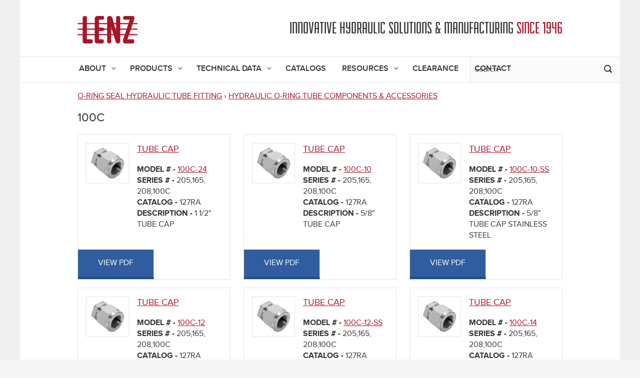

--- FILE ---
content_type: text/html; charset=utf-8
request_url: https://lenzinc.com/products/o-ring-seal-hydraulic-tube-fitting/hydraulic-o-ring-tube-components-accessories/100c
body_size: 9312
content:
<!DOCTYPE html>
<!--[if IEMobile 7]><html class="iem7"  lang="en" dir="ltr"><![endif]-->
<!--[if lte IE 6]><html class="lt-ie9 lt-ie8 lt-ie7"  lang="en" dir="ltr"><![endif]-->
<!--[if (IE 7)&(!IEMobile)]><html class="lt-ie9 lt-ie8"  lang="en" dir="ltr"><![endif]-->
<!--[if IE 8]><html class="lt-ie9"  lang="en" dir="ltr"><![endif]-->
<!--[if (gte IE 9)|(gt IEMobile 7)]><!--><html  lang="en" dir="ltr" prefix="content: http://purl.org/rss/1.0/modules/content/ dc: http://purl.org/dc/terms/ foaf: http://xmlns.com/foaf/0.1/ rdfs: http://www.w3.org/2000/01/rdf-schema# sioc: http://rdfs.org/sioc/ns# sioct: http://rdfs.org/sioc/types# skos: http://www.w3.org/2004/02/skos/core# xsd: http://www.w3.org/2001/XMLSchema#"><!--<![endif]-->

<head itemscope>
  <meta charset="utf-8" />
<link rel="shortcut icon" href="https://lenzinc.com/sites/default/files/lenz_favicon.png" type="image/png" />
<meta name="description" content="TUBE END CAP TO CAP TUBING" />
<meta name="generator" content="Drupal 7 (http://drupal.org)" />
<link rel="canonical" href="https://lenzinc.com/products/o-ring-seal-hydraulic-tube-fitting/hydraulic-o-ring-tube-components-accessories/100c" />
<link rel="shortlink" href="https://lenzinc.com/taxonomy/term/398" />
<meta property="og:site_name" content="Lenz" />
<meta property="og:type" content="website" />
<meta property="og:url" content="https://lenzinc.com/products/o-ring-seal-hydraulic-tube-fitting/hydraulic-o-ring-tube-components-accessories/100c" />
<meta property="og:title" content="100C" />
<meta property="og:description" content="TUBE END CAP TO CAP TUBING" />
<meta name="twitter:card" content="summary" />
<meta name="twitter:url" content="https://lenzinc.com/products/o-ring-seal-hydraulic-tube-fitting/hydraulic-o-ring-tube-components-accessories/100c" />
<meta name="twitter:title" content="100C" />
<meta name="twitter:description" content="TUBE END CAP TO CAP TUBING" />
<meta itemprop="name" content="100C" />
<meta itemprop="description" content="TUBE END CAP TO CAP TUBING" />
<meta name="dcterms.title" content="100C" />
<meta name="dcterms.description" content="TUBE END CAP TO CAP TUBING" />
<meta name="dcterms.type" content="Text" />
<meta name="dcterms.format" content="text/html" />
<meta name="dcterms.identifier" content="https://lenzinc.com/products/o-ring-seal-hydraulic-tube-fitting/hydraulic-o-ring-tube-components-accessories/100c" />
  <title>100C | Lenz</title>

      <meta name="MobileOptimized" content="width">
    <meta name="HandheldFriendly" content="true">
    <meta name="viewport" content="width=device-width">
    <meta name="google-site-verification" content="A9lhIkR-ZmF8Lqfac4g9e_O4i1qElXaxjDA8f0cs_Uc" />

  <link type="text/css" rel="stylesheet" href="https://lenzinc.com/sites/default/files/css/css_lQaZfjVpwP_oGNqdtWCSpJT1EMqXdMiU84ekLLxQnc4.css" media="all" />
<link type="text/css" rel="stylesheet" href="https://lenzinc.com/sites/default/files/css/css_gkHNg35_H0kI0b-yuTdVcEz_sm0vlmuAeeriRcd1b7M.css" media="all" />
<link type="text/css" rel="stylesheet" href="https://lenzinc.com/sites/default/files/css/css_IjpslGVR-eFDremDhu9Hk5abd81po3ctUQKFHQgPCUc.css" media="all" />
<link type="text/css" rel="stylesheet" href="//cdn-images.mailchimp.com/embedcode/classic-081711.css" media="all" />
<link type="text/css" rel="stylesheet" href="https://lenzinc.com/sites/default/files/css/css_nh5alZ9NoNeVQE5G2uXy_ciJPMi6jrwHZ3V2p3etPu8.css" media="all" />
<link type="text/css" rel="stylesheet" href="https://lenzinc.com/sites/default/files/css/css_bb7esPcED77H-VLE4H_TEz9c2TljlNqPa9gYC7ZPCOI.css" media="all" />
  <script src="https://lenzinc.com/sites/default/files/js/js_bh8FvJcF_apfOxbt7uJ3xOMH9XGNxoY-JLPWOSJ1Sok.js"></script>
<script src="https://lenzinc.com/sites/default/files/js/js_gHk2gWJ_Qw_jU2qRiUmSl7d8oly1Cx7lQFrqcp3RXcI.js"></script>
<script src="https://lenzinc.com/sites/default/files/js/js_ezmAIgmoYWBBQeEQx_5KRWCJTBj6Duo8eD9y6AVffLQ.js"></script>
<script src="https://www.googletagmanager.com/gtag/js?id=UA-11084456-2"></script>
<script>window.dataLayer = window.dataLayer || [];function gtag(){dataLayer.push(arguments)};gtag("js", new Date());gtag("set", "developer_id.dMDhkMT", true);gtag("config", "UA-11084456-2", {"groups":"default","anonymize_ip":true});</script>
<script src="https://lenzinc.com/sites/default/files/js/js_-4za5t2JYrdmxzJSVyveC9RYr44l0V83zyE-hp19_cU.js"></script>
<script src="https://lenzinc.com/sites/default/files/js/js_hdHTeURr6cOiKgMLZYsfoxGem0uljm62OcQaKl9tmgQ.js"></script>
<script>jQuery.extend(Drupal.settings, {"basePath":"\/","pathPrefix":"","ajaxPageState":{"theme":"lenz","theme_token":"lRWX3MWWapAzxW-Crzd6dCYymtfmB90YES3YS9tTO7o","js":{"sites\/all\/modules\/jquery_update\/replace\/jquery\/1.12\/jquery.min.js":1,"misc\/jquery-extend-3.4.0.js":1,"misc\/jquery-html-prefilter-3.5.0-backport.js":1,"misc\/jquery.once.js":1,"misc\/drupal.js":1,"sites\/all\/modules\/jquery_update\/js\/jquery_browser.js":1,"sites\/all\/modules\/entityreference\/js\/entityreference.js":1,"sites\/all\/libraries\/colorbox\/jquery.colorbox-min.js":1,"sites\/all\/modules\/colorbox\/js\/colorbox.js":1,"sites\/all\/modules\/colorbox\/styles\/default\/colorbox_style.js":1,"sites\/all\/modules\/google_analytics\/googleanalytics.js":1,"https:\/\/www.googletagmanager.com\/gtag\/js?id=UA-11084456-2":1,"0":1,"sites\/all\/libraries\/superfish\/sftouchscreen.js":1,"sites\/all\/libraries\/superfish\/supposition.js":1,"sites\/all\/libraries\/superfish\/superfish.js":1,"sites\/all\/modules\/superfish\/superfish.js":1,"sites\/all\/themes\/lenz\/js\/modernizr-2.6.2.min.js":1,"sites\/all\/themes\/lenz\/js\/jquery.matchHeight-min.js":1,"sites\/all\/themes\/lenz\/js\/jquery.slicknav.js":1,"sites\/all\/themes\/lenz\/js\/script.js":1},"css":{"modules\/system\/system.base.css":1,"modules\/system\/system.menus.css":1,"modules\/system\/system.messages.css":1,"modules\/system\/system.theme.css":1,"modules\/comment\/comment.css":1,"modules\/field\/theme\/field.css":1,"modules\/node\/node.css":1,"modules\/user\/user.css":1,"sites\/all\/modules\/youtube\/css\/youtube.css":1,"sites\/all\/modules\/views\/css\/views.css":1,"sites\/all\/modules\/ckeditor\/css\/ckeditor.css":1,"sites\/all\/modules\/media\/modules\/media_wysiwyg\/css\/media_wysiwyg.base.css":1,"sites\/all\/modules\/colorbox\/styles\/default\/colorbox_style.css":1,"sites\/all\/modules\/ctools\/css\/ctools.css":1,"sites\/all\/modules\/panels\/css\/panels.css":1,"sites\/all\/modules\/panels\/plugins\/layouts\/flexible\/flexible.css":1,"public:\/\/ctools\/css\/f16f4ec8e75e71530250b741e54868ca.css":1,"\/\/cdn-images.mailchimp.com\/embedcode\/classic-081711.css":1,"sites\/all\/libraries\/superfish\/css\/superfish.css":1,"sites\/all\/themes\/lenz\/system.menus.css":1,"sites\/all\/themes\/lenz\/system.messages.css":1,"sites\/all\/themes\/lenz\/system.theme.css":1,"sites\/all\/themes\/lenz\/css\/styles.css":1}},"colorbox":{"opacity":"0.85","current":"{current} of {total}","previous":"\u00ab Prev","next":"Next \u00bb","close":"Close","maxWidth":"98%","maxHeight":"98%","fixed":true,"mobiledetect":false,"mobiledevicewidth":"480px","file_public_path":"\/sites\/default\/files","specificPagesDefaultValue":"admin*\nimagebrowser*\nimg_assist*\nimce*\nnode\/add\/*\nnode\/*\/edit\nprint\/*\nprintpdf\/*\nsystem\/ajax\nsystem\/ajax\/*"},"urlIsAjaxTrusted":{"\/product-search":true},"googleanalytics":{"account":["UA-11084456-2"],"trackOutbound":1,"trackMailto":1,"trackDownload":1,"trackDownloadExtensions":"7z|aac|arc|arj|asf|asx|avi|bin|csv|doc(x|m)?|dot(x|m)?|exe|flv|gif|gz|gzip|hqx|jar|jpe?g|js|mp(2|3|4|e?g)|mov(ie)?|msi|msp|pdf|phps|png|ppt(x|m)?|pot(x|m)?|pps(x|m)?|ppam|sld(x|m)?|thmx|qtm?|ra(m|r)?|sea|sit|tar|tgz|torrent|txt|wav|wma|wmv|wpd|xls(x|m|b)?|xlt(x|m)|xlam|xml|z|zip","trackColorbox":1},"superfish":[{"id":"1","sf":{"animation":{"opacity":"show","height":"show"},"speed":"fast","dropShadows":false},"plugins":{"touchscreen":{"behaviour":"1","disableHover":true,"mode":"always_active"},"supposition":true}},{"id":"2","sf":{"animation":{"opacity":"show"},"speed":"fast","autoArrows":false,"dropShadows":false,"disableHI":true}}]});</script>
      <!--[if lt IE 9]>
    <script src="/sites/all/themes/zen/js/html5-respond.js"></script>
    <![endif]-->
  </head>
<body class="html not-front not-logged-in no-sidebars page-taxonomy page-taxonomy-term page-taxonomy-term- page-taxonomy-term-398 section-products page-panels"  itemscope itemtype="http://schema.org/WebPage">
      <p id="skip-link">
      <a href="#main-menu" class="element-invisible element-focusable">Jump to navigation</a>
    </p>
      
<div id="page">
  <header class="header" id="header" role="banner">
    <div class="container">
        <div class="grid_2">
                          <a href="/" title="Home" rel="home" alt="Lenz Logo" class="header--logo" id="logo"><img src="https://lenzinc.com/sites/default/files/Lenz-Hydraulics.jpg" alt="Home" class="header--logo-image" /></a>
                       
        </div>
        <div class="grid_10">
            <p class="tag">Innovative Hydraulic Solutions &amp; Manufacturing <span class="red">Since 1946</span></p>
        </div>
        <div class="clear"></div>
    </div>
    <div id="navigation">         
          <div class="region region-navigation">
    <div id="block-superfish-1" class="block block-superfish first odd">

      
  <ul  id="superfish-1" class="menu sf-menu sf-main-menu sf-horizontal sf-style-none sf-total-items-7 sf-parent-items-4 sf-single-items-3"><li id="menu-2897-1" class="first odd sf-item-1 sf-depth-1 sf-total-children-2 sf-parent-children-0 sf-single-children-2 menuparent"><span title="" class="sf-depth-1 menuparent nolink" tabindex="0">About</span><ul class="sf-megamenu"><li class="sf-megamenu-wrapper first odd sf-item-1 sf-depth-1 sf-total-children-2 sf-parent-children-0 sf-single-children-2 menuparent"><ol><li id="menu-2566-1" class="first odd sf-item-1 sf-depth-2 sf-no-children"><a href="/content/history" class="sf-depth-2">History</a></li><li id="menu-2898-1" class="last even sf-item-2 sf-depth-2 sf-no-children"><a href="/content/capabilities" class="sf-depth-2">Capabilities</a></li></ol></li></ul></li><li id="menu-1048-1" class="middle even sf-item-2 sf-depth-1 sf-total-children-6 sf-parent-children-6 sf-single-children-0 menuparent"><a href="/" title="" class="sf-depth-1 menuparent">Products</a><ul class="sf-megamenu"><li class="sf-megamenu-wrapper middle even sf-item-2 sf-depth-1 sf-total-children-6 sf-parent-children-6 sf-single-children-0 menuparent"><ol><li id="menu-2318-1" class="first odd sf-item-1 sf-depth-2 sf-total-children-6 sf-parent-children-0 sf-single-children-6 sf-megamenu-column menuparent"><div class="sf-megamenu-column"><a href="/products/o-ring-seal-hydraulic-tube-fitting" title="" class="sf-depth-2 menuparent">O-RING SEAL HYDRAULIC  TUBE FITTING</a><ol><li id="menu-2323-1" class="first odd sf-item-1 sf-depth-3 sf-no-children"><a href="/products/o-ring-seal-hydraulic-tube-fitting/hydraulic-straight-connectors" title="" class="sf-depth-3">HYDRAULIC STRAIGHT CONNECTORS</a></li><li id="menu-2321-1" class="middle even sf-item-2 sf-depth-3 sf-no-children"><a href="/products/o-ring-seal-hydraulic-tube-fitting/hydraulic-tube-elbows" title="" class="sf-depth-3">HYDRAULIC TUBE ELBOWS</a></li><li id="menu-2324-1" class="middle odd sf-item-3 sf-depth-3 sf-no-children"><a href="/products/o-ring-seal-hydraulic-tube-fitting/hydraulic-tube-tees" title="" class="sf-depth-3">HYDRAULIC TUBE TEES</a></li><li id="menu-2320-1" class="middle even sf-item-4 sf-depth-3 sf-no-children"><a href="/products/o-ring-seal-hydraulic-tube-fitting/hydraulic-tube-cross" title="" class="sf-depth-3">HYDRAULIC TUBE CROSS</a></li><li id="menu-2319-1" class="middle odd sf-item-5 sf-depth-3 sf-no-children"><a href="/products/o-ring-seal-hydraulic-tube-fitting/hydraulic-o-ring-tube-components-accessories" title="" class="sf-depth-3">HYDRAULIC O-RING TUBE COMPONENTS &amp; ACCESSORIES</a></li><li id="menu-2322-1" class="last even sf-item-6 sf-depth-3 sf-no-children"><a href="/products/o-ring-seal-hydraulic-tube-fitting/hydraulic-tube-nipples-tube-ors-adapters" title="" class="sf-depth-3">HYDRAULIC TUBE NIPPLES &amp; TUBE O.R.S. ADAPTERS</a></li></ol></div></li><li id="menu-2296-1" class="middle even sf-item-2 sf-depth-2 sf-total-children-10 sf-parent-children-5 sf-single-children-5 sf-megamenu-column menuparent"><div class="sf-megamenu-column"><a href="/products/hydraulic-filters" title="" class="sf-depth-2 menuparent">HYDRAULIC FILTERS</a><ol><li id="menu-2301-1" class="first odd sf-item-1 sf-depth-3"><a href="/products/hydraulic-filters/hydraulic-spin-filters" title="" class="sf-depth-3">HYDRAULIC SPIN ON FILTERS</a></li><li id="menu-2300-1" class="middle even sf-item-2 sf-depth-3 sf-no-children"><a href="/products/hydraulic-filters/dh-cf-series-hydraulic-inline-cartridge-filter" title="" class="sf-depth-3">DH &amp; CF  SERIES HYDRAULIC INLINE CARTRIDGE FILTER</a></li><li id="menu-2303-1" class="middle odd sf-item-3 sf-depth-3"><a href="/products/hydraulic-filters/hydraulic-tank-immersed-filters" title="" class="sf-depth-3">HYDRAULIC TANK IMMERSED FILTERS</a></li><li id="menu-2302-1" class="middle even sf-item-4 sf-depth-3"><a href="/products/hydraulic-filters/hydraulic-sump-suction-strainers-waste-tank-filter" title="" class="sf-depth-3">HYDRAULIC SUMP SUCTION STRAINERS, WASTE TANK FILTER</a></li><li id="menu-2297-1" class="middle odd sf-item-5 sf-depth-3 sf-no-children"><a href="/products/hydraulic-filters/hydraulic-return-line-diffusers" title="" class="sf-depth-3">HYDRAULIC RETURN LINE DIFFUSERS</a></li><li id="menu-2298-1" class="middle even sf-item-6 sf-depth-3 sf-no-children"><a href="/products/hydraulic-filters/hydraulic-disc-sump-strainers" title="" class="sf-depth-3">HYDRAULIC DISC SUMP STRAINERS</a></li><li id="menu-2304-1" class="middle odd sf-item-7 sf-depth-3 sf-no-children"><a href="/products/hydraulic-filters/tank-mount-strainers" title="" class="sf-depth-3">HYDRAULIC TANK MOUNT STRAINERS</a></li><li id="menu-2299-1" class="middle even sf-item-8 sf-depth-3 sf-no-children"><a href="/products/hydraulic-filters/hydraulic-filter-clogging-indicators" title="" class="sf-depth-3">HYDRAULIC FILTER CLOGGING INDICATORS</a></li><li id="menu-3207-1" class="middle odd sf-item-9 sf-depth-3"><a href="/products/hydraulic-filters/weld-couplings-adapters" title="" class="sf-depth-3">WELD COUPLINGS &amp; ADAPTERS</a></li><li id="menu-2305-1" class="last even sf-item-10 sf-depth-3"><a href="/products/hydraulic-filters/weld-flanges" title="" class="sf-depth-3">WELD FLANGES</a></li></ol></div></li><li id="menu-2306-1" class="middle odd sf-item-3 sf-depth-2 sf-total-children-13 sf-parent-children-6 sf-single-children-7 sf-megamenu-column menuparent"><div class="sf-megamenu-column"><a href="/products/hydraulic-tank-accessories" title="" class="sf-depth-2 menuparent">HYDRAULIC TANK ACCESSORIES</a><ol><li id="menu-2307-1" class="first odd sf-item-1 sf-depth-3"><a href="/products/hydraulic-tank-accessories/hydraulic-tank-filler-breathers-bayonet-style" title="" class="sf-depth-3">HYDRAULIC TANK FILLER BREATHERS BAYONET STYLE</a></li><li id="menu-2316-1" class="middle even sf-item-2 sf-depth-3"><a href="/products/hydraulic-tank-accessories/threaded-hydraulic-filler-breathers" title="THREADED HYDRAULIC  FILLER BREATHERS" class="sf-depth-3">THREADED HYDRAULIC  FILLER BREATHERS</a></li><li id="menu-3110-1" class="middle odd sf-item-3 sf-depth-3 sf-no-children"><a href="/products/hydraulic-tank-accessories/desiccant-filler-breathers" title="" class="sf-depth-3">DESICCANT FILLER  BREATHERS</a></li><li id="menu-3124-1" class="middle even sf-item-4 sf-depth-3"><a href="/products/hydraulic-tank-accessories/hydraulic-threaded-oil-sight-windows-sight-domes-sight-glasses" title="" class="sf-depth-3">HYDRAULIC  THREADED OIL SIGHT WINDOWS &amp; SIGHT DOMES &amp;  SIGHT GLASSES</a></li><li id="menu-2315-1" class="middle odd sf-item-5 sf-depth-3"><a href="/products/hydraulic-tank-accessories/hydraulic-fluid-level-sight-gauges" title="" class="sf-depth-3">HYDRAULIC FLUID LEVEL SIGHT GAUGES</a></li><li id="menu-2310-1" class="middle even sf-item-6 sf-depth-3 sf-no-children"><a href="/products/hydraulic-tank-accessories/hydraulic-diesel-fuel-necks" title="" class="sf-depth-3">HYDRAULIC &amp; DIESEL- FUEL NECKS</a></li><li id="menu-2308-1" class="middle odd sf-item-7 sf-depth-3 sf-no-children"><a href="/products/hydraulic-tank-accessories/carb-low-emission-products" title="" class="sf-depth-3">C.A.R.B. LOW EMISSION PRODUCTS</a></li><li id="menu-2309-1" class="middle even sf-item-8 sf-depth-3"><a href="/products/hydraulic-tank-accessories/reservoir-tank-end-covers-flanges" title="" class="sf-depth-3">HYDRAULIC RESERVOIR TANK END COVERS &amp; FLANGES</a></li><li id="menu-2312-1" class="middle odd sf-item-9 sf-depth-3 sf-no-children"><a href="/products/hydraulic-tank-accessories/hydraulic-tank-magnets-magnetic-plugs" title="" class="sf-depth-3">HYDRAULIC TANK MAGNETS &amp; MAGNETIC PLUGS</a></li><li id="menu-2311-1" class="middle even sf-item-10 sf-depth-3"><a href="/products/hydraulic-tank-accessories/gear-box-breather-vents-plugs" title="" class="sf-depth-3">GEAR BOX BREATHER VENTS &amp; PLUGS</a></li><li id="menu-2314-1" class="middle odd sf-item-11 sf-depth-3 sf-no-children"><a href="/products/hydraulic-tank-accessories/push-press-fit-breathers-dipsticks" title="" class="sf-depth-3">HYDRAULIC PUSH ON- PRESS FIT BREATHERS, DIPSTICKS</a></li><li id="menu-2313-1" class="middle even sf-item-12 sf-depth-3 sf-no-children"><a href="/products/hydraulic-tank-accessories/sae-port-flanges" title="" class="sf-depth-3">HYDRAULIC SAE PORT FLANGES</a></li><li id="menu-2317-1" class="last odd sf-item-13 sf-depth-3 sf-no-children"><a href="/products/hydraulic-tank-accessories/ball-valves" title="" class="sf-depth-3">BALL  VALVES</a></li></ol></div></li><li id="menu-2325-1" class="middle even sf-item-4 sf-depth-2 sf-total-children-10 sf-parent-children-0 sf-single-children-10 sf-megamenu-column menuparent"><div class="sf-megamenu-column"><a href="/products/pressure-gauges-transducers" title="" class="sf-depth-2 menuparent">PRESSURE GAUGES &amp; TRANSDUCERS</a><ol><li id="menu-2332-1" class="first odd sf-item-1 sf-depth-3 sf-no-children"><a href="/products/pressure-gauges-transducers/liquid-filled-hydraulic-pressure-gauges" title="" class="sf-depth-3">LIQUID FILLED HYDRAULIC PRESSURE  GAUGES</a></li><li id="menu-2329-1" class="middle even sf-item-2 sf-depth-3 sf-no-children"><a href="/products/pressure-gauges-transducers/dry-pressure-gauges" title="" class="sf-depth-3">DRY PRESSURE GAUGES</a></li><li id="menu-2327-1" class="middle odd sf-item-3 sf-depth-3 sf-no-children"><a href="/products/pressure-gauges-transducers/bi-metal-thermometer" title="" class="sf-depth-3">BI METAL THERMOMETER GAUGES</a></li><li id="menu-2328-1" class="middle even sf-item-4 sf-depth-3 sf-no-children"><a href="/products/pressure-gauges-transducers/digital-hydraulic-pressure-gauges" title="" class="sf-depth-3">DIGITAL HYDRAULIC PRESSURE GAUGES</a></li><li id="menu-2334-1" class="middle odd sf-item-5 sf-depth-3 sf-no-children"><a href="/products/pressure-gauges-transducers/special-pressure-gauges" title="" class="sf-depth-3">SPECIAL PRESSURE GAUGES</a></li><li id="menu-2335-1" class="middle even sf-item-6 sf-depth-3 sf-no-children"><a href="/products/pressure-gauges-transducers/hydraulic-pressure-transducers" title="" class="sf-depth-3">HYDRAULIC PRESSURE TRANSDUCERS</a></li><li id="menu-2333-1" class="middle odd sf-item-7 sf-depth-3 sf-no-children"><a href="/products/pressure-gauges-transducers/pressure-gauge-siphons-chemical-seals" title="" class="sf-depth-3">PRESSURE GAUGE SIPHONS &amp; CHEMICAL SEALS</a></li><li id="menu-2331-1" class="middle even sf-item-8 sf-depth-3 sf-no-children"><a href="/products/pressure-gauges-transducers/gauge-isolators-shutoff-valves" title="" class="sf-depth-3">HYDRAULIC GAUGE ISOLATORS &amp; SHUTOFF VALVES</a></li><li id="menu-2330-1" class="middle odd sf-item-9 sf-depth-3 sf-no-children"><a href="/products/pressure-gauges-transducers/gauge-port-adapters" title="" class="sf-depth-3">GAUGE  PORT ADAPTERS</a></li><li id="menu-2326-1" class="last even sf-item-10 sf-depth-3 sf-no-children"><a href="/products/pressure-gauges-transducers/ammonia" title="" class="sf-depth-3">AMMONIA</a></li></ol></div></li><li id="menu-2270-1" class="middle odd sf-item-5 sf-depth-2 sf-total-children-10 sf-parent-children-0 sf-single-children-10 sf-megamenu-column menuparent"><div class="sf-megamenu-column"><a href="/products/hydraulic-adapters" title="" class="sf-depth-2 menuparent">HYDRAULIC ADAPTERS</a><ol><li id="menu-3144-1" class="first odd sf-item-1 sf-depth-3 sf-no-children"><a href="/products/hydraulic-adapters/hydraulic-air-bleed-valves" title="" class="sf-depth-3">HYDRAULIC AIR BLEED VALVES</a></li><li id="menu-2282-1" class="middle even sf-item-2 sf-depth-3 sf-no-children"><a href="/products/hydraulic-adapters/hydraulic-straight-flared-tube-fitting-connectors" title="" class="sf-depth-3">HYDRAULIC STRAIGHT FLARED TUBE FITTING CONNECTORS</a></li><li id="menu-2276-1" class="middle odd sf-item-3 sf-depth-3 sf-no-children"><a href="/products/hydraulic-adapters/hydraulic-flared-tube-elbows" title="" class="sf-depth-3">HYDRAULIC FLARED TUBE ELBOWS</a></li><li id="menu-2284-1" class="middle even sf-item-4 sf-depth-3 sf-no-children"><a href="/products/hydraulic-adapters/hydraulic-flared-tube-tees" title="" class="sf-depth-3">HYDRAULIC FLARED TUBE TEES</a></li><li id="menu-2274-1" class="middle odd sf-item-5 sf-depth-3 sf-no-children"><a href="/products/hydraulic-adapters/hydraulic-flared-tube-crosses" title="" class="sf-depth-3">HYDRAULIC FLARED TUBE CROSSES</a></li><li id="menu-2281-1" class="middle even sf-item-6 sf-depth-3 sf-no-children"><a href="/products/hydraulic-adapters/hydraulic-sae-pipe-adapters" title="" class="sf-depth-3">HYDRAULIC SAE-PIPE ADAPTERS</a></li><li id="menu-2283-1" class="middle odd sf-item-7 sf-depth-3 sf-no-children"><a href="/products/hydraulic-adapters/hydraulic-swivel-adapters" title="" class="sf-depth-3">HYDRAULIC SWIVEL ADAPTERS</a></li><li id="menu-2280-1" class="middle even sf-item-8 sf-depth-3 sf-no-children"><a href="/products/hydraulic-adapters/hydraulic-pipe-fittings" title="" class="sf-depth-3">HYDRAULIC PIPE FITTINGS</a></li><li id="menu-2278-1" class="middle odd sf-item-9 sf-depth-3 sf-no-children"><a href="/products/hydraulic-adapters/tube-nuts-sleeves-plugs-tube-reducers" title="" class="sf-depth-3">TUBE NUTS &amp; SLEEVES, PLUGS, TUBE REDUCERS</a></li><li id="menu-2272-1" class="last even sf-item-10 sf-depth-3 sf-no-children"><a href="/products/hydraulic-adapters/tubing-accessories-tools" title="" class="sf-depth-3">TUBING  ACCESSORIES &amp; TOOLS</a></li></ol></div></li><li id="menu-2285-1" class="last even sf-item-6 sf-depth-2 sf-total-children-10 sf-parent-children-0 sf-single-children-10 sf-megamenu-column menuparent"><div class="sf-megamenu-column"><a href="/products/reusable-hose-fittings-brass-adapters" title="" class="sf-depth-2 menuparent">REUSABLE HOSE FITTINGS &amp; BRASS ADAPTERS</a><ol><li id="menu-2294-1" class="first odd sf-item-1 sf-depth-3 sf-no-children"><a href="/products/reusable-hose-fittings-brass-adapters/sae-100-r5-reusable-field-attachable-hose-ends" title="" class="sf-depth-3">SAE 100 R5 REUSABLE FIELD ATTACHABLE HYDRAULIC HOSE FITTINGS</a></li><li id="menu-2295-1" class="middle even sf-item-2 sf-depth-3 sf-no-children"><a href="/products/reusable-hose-fittings-brass-adapters/sae-100r2a-skive-reusable-field-attachable-hose-ends" title="" class="sf-depth-3">SAE 100R2A SKIVE REUSABLE FIELD ATTACHABLE HYDRAULIC HOSE FITTINGS</a></li><li id="menu-2293-1" class="middle odd sf-item-3 sf-depth-3 sf-no-children"><a href="/products/reusable-hose-fittings-brass-adapters/sae-100-r1a-skive-reusable-field-attachable-hose-ends" title="" class="sf-depth-3">SAE 100 R1A SKIVE REUSABLE FIELD ATTACHABLE HYDRAULIC HOSE FITTINGS</a></li><li id="menu-2286-1" class="middle even sf-item-4 sf-depth-3 sf-no-children"><a href="/products/reusable-hose-fittings-brass-adapters/hose-joiners-stems" title="" class="sf-depth-3">HYDRAULIC HOSE JOINERS &amp; STEMS</a></li><li id="menu-2287-1" class="middle odd sf-item-5 sf-depth-3 sf-no-children"><a href="/products/reusable-hose-fittings-brass-adapters/re-usable-low-pressure-hose-fitttings" title="" class="sf-depth-3">RE-USABLE LOW PRESSURE HOSE &amp; FITTTINGS</a></li><li id="menu-2288-1" class="middle even sf-item-6 sf-depth-3 sf-no-children"><a href="/products/reusable-hose-fittings-brass-adapters/oxygen-acetylene-adapters-hose-fittings" title="" class="sf-depth-3">OXYGEN &amp; ACETYLENE ADAPTERS &amp; HOSE FITTINGS</a></li><li id="menu-2289-1" class="middle odd sf-item-7 sf-depth-3 sf-no-children"><a href="/products/reusable-hose-fittings-brass-adapters/paint-spray-air-hose-fittings" title="" class="sf-depth-3">PAINT SPRAY AIR HOSE FITTINGS</a></li><li id="menu-2290-1" class="middle even sf-item-8 sf-depth-3 sf-no-children"><a href="/products/reusable-hose-fittings-brass-adapters/pneumatic-brass-pipe-fittings-adapters" title="" class="sf-depth-3">PNEUMATIC BRASS PIPE FITTINGS  &amp; ADAPTERS</a></li><li id="menu-2291-1" class="middle odd sf-item-9 sf-depth-3 sf-no-children"><a href="/products/reusable-hose-fittings-brass-adapters/brass-push-hose-fittings" title="" class="sf-depth-3">BRASS PUSH ON HOSE FITTINGS</a></li><li id="menu-2292-1" class="last even sf-item-10 sf-depth-3 sf-no-children"><a href="/products/reusable-hose-fittings-brass-adapters/hydraulic-quick-couplers-disconnects-two-way-valved" title="" class="sf-depth-3">HYDRAULIC QUICK COUPLERS &amp; DISCONNECTS WITH  TWO WAY VALVED  SHUTOFF</a></li></ol></div></li></ol></li></ul></li><li id="menu-1596-1" class="middle odd sf-item-3 sf-depth-1 sf-total-children-7 sf-parent-children-1 sf-single-children-6 menuparent"><a href="/" title="" class="sf-depth-1 menuparent">Technical Data</a><ul class="sf-megamenu"><li class="sf-megamenu-wrapper middle odd sf-item-3 sf-depth-1 sf-total-children-7 sf-parent-children-1 sf-single-children-6 menuparent"><ol><li id="menu-2269-1" class="first odd sf-item-1 sf-depth-2 sf-no-children"><a href="/technical-data/adapters" title="" class="sf-depth-2">ADAPTERS</a></li><li id="menu-2271-1" class="middle even sf-item-2 sf-depth-2 sf-no-children"><a href="/technical-data/hose-fittings" title="" class="sf-depth-2">HOSE FITTINGS</a></li><li id="menu-2273-1" class="middle odd sf-item-3 sf-depth-2 sf-no-children"><a href="/technical-data/hydraulic-filters" title="" class="sf-depth-2">HYDRAULIC FILTERS</a></li><li id="menu-2277-1" class="middle even sf-item-4 sf-depth-2 sf-no-children"><a href="/technical-data/o-ring-seal-tube-fitting" title="" class="sf-depth-2">O RING SEAL TUBE FITTING</a></li><li id="menu-2339-1" class="middle odd sf-item-5 sf-depth-2 sf-total-children-1 sf-parent-children-0 sf-single-children-1 sf-megamenu-column menuparent"><div class="sf-megamenu-column"><a href="/technical-data/rohs-reach-conflict-minerals-buy-america" title="" class="sf-depth-2 menuparent">Rohs,   R.E.A.C.H.,  Conflict Minerals, Buy America</a><ol><li id="menu-3618-1" class="firstandlast odd sf-item-1 sf-depth-3 sf-no-children"><a href="/technical-data/rohs-reach-conflict-minerals-buy-america/ca-prop-65" title="CA Prop 65" class="sf-depth-3">CA Prop 65</a></li></ol></div></li><li id="menu-2275-1" class="middle even sf-item-6 sf-depth-2 sf-no-children"><a href="/technical-data/hydraulic-tank-accessories" title="" class="sf-depth-2">HYDRAULIC TANK ACCESSORIES</a></li><li id="menu-2279-1" class="last odd sf-item-7 sf-depth-2 sf-no-children"><a href="/technical-data/pressure-gauges-transducers" title="" class="sf-depth-2">PRESSURE GAUGES &amp; TRANSDUCERS</a></li></ol></li></ul></li><li id="menu-2519-1" class="middle even sf-item-4 sf-depth-1 sf-no-children"><a href="/catalogs" class="sf-depth-1">Catalogs</a></li><li id="menu-2568-1" class="middle odd sf-item-5 sf-depth-1 sf-total-children-4 sf-parent-children-0 sf-single-children-4 menuparent"><span title="" class="sf-depth-1 menuparent nolink" tabindex="0">Resources</span><ul class="sf-megamenu"><li class="sf-megamenu-wrapper middle odd sf-item-5 sf-depth-1 sf-total-children-4 sf-parent-children-0 sf-single-children-4 menuparent"><ol><li id="menu-2915-1" class="first odd sf-item-1 sf-depth-2 sf-no-children"><a href="/content/credit-application" class="sf-depth-2">Credit Application</a></li><li id="menu-2899-1" class="middle even sf-item-2 sf-depth-2 sf-no-children"><a href="/content/industrial-applications" class="sf-depth-2">Industrial Applications</a></li><li id="menu-2569-1" class="middle odd sf-item-3 sf-depth-2 sf-no-children"><a href="/content/ordering-information" class="sf-depth-2">Ordering Information</a></li><li id="menu-2917-1" class="last even sf-item-4 sf-depth-2 sf-no-children"><a href="http://lenzinc.com/pdf/Credit-Card-Order-Form-2017.pdf" title="" class="sf-depth-2">Purchase Order Form</a></li></ol></li></ul></li><li id="menu-2896-1" class="middle even sf-item-6 sf-depth-1 sf-no-children"><a href="/clearance" class="sf-depth-1">Clearance</a></li><li id="menu-2520-1" class="last odd sf-item-7 sf-depth-1 sf-no-children"><a href="/content/contact" class="sf-depth-1">Contact</a></li></ul>
</div>
<div id="block-superfish-2" class="block block-superfish last even">

      
  <ul  id="superfish-2" class="menu sf-menu sf-main-menu sf-horizontal sf-style-none sf-total-items-7 sf-parent-items-4 sf-single-items-3"><li id="menu-2897-2" class="first odd sf-item-1 sf-depth-1 sf-total-children-2 sf-parent-children-0 sf-single-children-2 menuparent"><span title="" class="sf-depth-1 menuparent nolink" tabindex="0">About</span><ul><li id="menu-2566-2" class="first odd sf-item-1 sf-depth-2 sf-no-children"><a href="/content/history" class="sf-depth-2 sf-depth-2">History</a></li><li id="menu-2898-2" class="last even sf-item-2 sf-depth-2 sf-no-children"><a href="/content/capabilities" class="sf-depth-2 sf-depth-2">Capabilities</a></li></ul></li><li id="menu-1048-2" class="middle even sf-item-2 sf-depth-1 sf-total-children-6 sf-parent-children-6 sf-single-children-0 menuparent"><a href="/" title="" class="sf-depth-1 menuparent">Products</a><ul><li id="menu-2318-2" class="first odd sf-item-1 sf-depth-2 sf-total-children-6 sf-parent-children-0 sf-single-children-6 menuparent"><a href="/products/o-ring-seal-hydraulic-tube-fitting" title="" class="sf-depth-2 menuparent">O-RING SEAL HYDRAULIC  TUBE FITTING</a><ul><li id="menu-2323-2" class="first odd sf-item-1 sf-depth-3 sf-no-children"><a href="/products/o-ring-seal-hydraulic-tube-fitting/hydraulic-straight-connectors" title="" class="sf-depth-3">HYDRAULIC STRAIGHT CONNECTORS</a></li><li id="menu-2321-2" class="middle even sf-item-2 sf-depth-3 sf-no-children"><a href="/products/o-ring-seal-hydraulic-tube-fitting/hydraulic-tube-elbows" title="" class="sf-depth-3">HYDRAULIC TUBE ELBOWS</a></li><li id="menu-2324-2" class="middle odd sf-item-3 sf-depth-3 sf-no-children"><a href="/products/o-ring-seal-hydraulic-tube-fitting/hydraulic-tube-tees" title="" class="sf-depth-3">HYDRAULIC TUBE TEES</a></li><li id="menu-2320-2" class="middle even sf-item-4 sf-depth-3 sf-no-children"><a href="/products/o-ring-seal-hydraulic-tube-fitting/hydraulic-tube-cross" title="" class="sf-depth-3">HYDRAULIC TUBE CROSS</a></li><li id="menu-2319-2" class="middle odd sf-item-5 sf-depth-3 sf-no-children"><a href="/products/o-ring-seal-hydraulic-tube-fitting/hydraulic-o-ring-tube-components-accessories" title="" class="sf-depth-3">HYDRAULIC O-RING TUBE COMPONENTS &amp; ACCESSORIES</a></li><li id="menu-2322-2" class="last even sf-item-6 sf-depth-3 sf-no-children"><a href="/products/o-ring-seal-hydraulic-tube-fitting/hydraulic-tube-nipples-tube-ors-adapters" title="" class="sf-depth-3">HYDRAULIC TUBE NIPPLES &amp; TUBE O.R.S. ADAPTERS</a></li></ul></li><li id="menu-2296-2" class="middle even sf-item-2 sf-depth-2 sf-total-children-10 sf-parent-children-5 sf-single-children-5 menuparent"><a href="/products/hydraulic-filters" title="" class="sf-depth-2 menuparent">HYDRAULIC FILTERS</a><ul><li id="menu-2301-2" class="first odd sf-item-1 sf-depth-3"><a href="/products/hydraulic-filters/hydraulic-spin-filters" title="" class="sf-depth-3">HYDRAULIC SPIN ON FILTERS</a></li><li id="menu-2300-2" class="middle even sf-item-2 sf-depth-3 sf-no-children"><a href="/products/hydraulic-filters/dh-cf-series-hydraulic-inline-cartridge-filter" title="" class="sf-depth-3">DH &amp; CF  SERIES HYDRAULIC INLINE CARTRIDGE FILTER</a></li><li id="menu-2303-2" class="middle odd sf-item-3 sf-depth-3"><a href="/products/hydraulic-filters/hydraulic-tank-immersed-filters" title="" class="sf-depth-3">HYDRAULIC TANK IMMERSED FILTERS</a></li><li id="menu-2302-2" class="middle even sf-item-4 sf-depth-3"><a href="/products/hydraulic-filters/hydraulic-sump-suction-strainers-waste-tank-filter" title="" class="sf-depth-3">HYDRAULIC SUMP SUCTION STRAINERS, WASTE TANK FILTER</a></li><li id="menu-2297-2" class="middle odd sf-item-5 sf-depth-3 sf-no-children"><a href="/products/hydraulic-filters/hydraulic-return-line-diffusers" title="" class="sf-depth-3">HYDRAULIC RETURN LINE DIFFUSERS</a></li><li id="menu-2298-2" class="middle even sf-item-6 sf-depth-3 sf-no-children"><a href="/products/hydraulic-filters/hydraulic-disc-sump-strainers" title="" class="sf-depth-3">HYDRAULIC DISC SUMP STRAINERS</a></li><li id="menu-2304-2" class="middle odd sf-item-7 sf-depth-3 sf-no-children"><a href="/products/hydraulic-filters/tank-mount-strainers" title="" class="sf-depth-3">HYDRAULIC TANK MOUNT STRAINERS</a></li><li id="menu-2299-2" class="middle even sf-item-8 sf-depth-3 sf-no-children"><a href="/products/hydraulic-filters/hydraulic-filter-clogging-indicators" title="" class="sf-depth-3">HYDRAULIC FILTER CLOGGING INDICATORS</a></li><li id="menu-3207-2" class="middle odd sf-item-9 sf-depth-3"><a href="/products/hydraulic-filters/weld-couplings-adapters" title="" class="sf-depth-3">WELD COUPLINGS &amp; ADAPTERS</a></li><li id="menu-2305-2" class="last even sf-item-10 sf-depth-3"><a href="/products/hydraulic-filters/weld-flanges" title="" class="sf-depth-3">WELD FLANGES</a></li></ul></li><li id="menu-2306-2" class="middle odd sf-item-3 sf-depth-2 sf-total-children-13 sf-parent-children-6 sf-single-children-7 menuparent"><a href="/products/hydraulic-tank-accessories" title="" class="sf-depth-2 menuparent">HYDRAULIC TANK ACCESSORIES</a><ul><li id="menu-2307-2" class="first odd sf-item-1 sf-depth-3"><a href="/products/hydraulic-tank-accessories/hydraulic-tank-filler-breathers-bayonet-style" title="" class="sf-depth-3">HYDRAULIC TANK FILLER BREATHERS BAYONET STYLE</a></li><li id="menu-2316-2" class="middle even sf-item-2 sf-depth-3"><a href="/products/hydraulic-tank-accessories/threaded-hydraulic-filler-breathers" title="THREADED HYDRAULIC  FILLER BREATHERS" class="sf-depth-3">THREADED HYDRAULIC  FILLER BREATHERS</a></li><li id="menu-3110-2" class="middle odd sf-item-3 sf-depth-3 sf-no-children"><a href="/products/hydraulic-tank-accessories/desiccant-filler-breathers" title="" class="sf-depth-3">DESICCANT FILLER  BREATHERS</a></li><li id="menu-3124-2" class="middle even sf-item-4 sf-depth-3"><a href="/products/hydraulic-tank-accessories/hydraulic-threaded-oil-sight-windows-sight-domes-sight-glasses" title="" class="sf-depth-3">HYDRAULIC  THREADED OIL SIGHT WINDOWS &amp; SIGHT DOMES &amp;  SIGHT GLASSES</a></li><li id="menu-2315-2" class="middle odd sf-item-5 sf-depth-3"><a href="/products/hydraulic-tank-accessories/hydraulic-fluid-level-sight-gauges" title="" class="sf-depth-3">HYDRAULIC FLUID LEVEL SIGHT GAUGES</a></li><li id="menu-2310-2" class="middle even sf-item-6 sf-depth-3 sf-no-children"><a href="/products/hydraulic-tank-accessories/hydraulic-diesel-fuel-necks" title="" class="sf-depth-3">HYDRAULIC &amp; DIESEL- FUEL NECKS</a></li><li id="menu-2308-2" class="middle odd sf-item-7 sf-depth-3 sf-no-children"><a href="/products/hydraulic-tank-accessories/carb-low-emission-products" title="" class="sf-depth-3">C.A.R.B. LOW EMISSION PRODUCTS</a></li><li id="menu-2309-2" class="middle even sf-item-8 sf-depth-3"><a href="/products/hydraulic-tank-accessories/reservoir-tank-end-covers-flanges" title="" class="sf-depth-3">HYDRAULIC RESERVOIR TANK END COVERS &amp; FLANGES</a></li><li id="menu-2312-2" class="middle odd sf-item-9 sf-depth-3 sf-no-children"><a href="/products/hydraulic-tank-accessories/hydraulic-tank-magnets-magnetic-plugs" title="" class="sf-depth-3">HYDRAULIC TANK MAGNETS &amp; MAGNETIC PLUGS</a></li><li id="menu-2311-2" class="middle even sf-item-10 sf-depth-3"><a href="/products/hydraulic-tank-accessories/gear-box-breather-vents-plugs" title="" class="sf-depth-3">GEAR BOX BREATHER VENTS &amp; PLUGS</a></li><li id="menu-2314-2" class="middle odd sf-item-11 sf-depth-3 sf-no-children"><a href="/products/hydraulic-tank-accessories/push-press-fit-breathers-dipsticks" title="" class="sf-depth-3">HYDRAULIC PUSH ON- PRESS FIT BREATHERS, DIPSTICKS</a></li><li id="menu-2313-2" class="middle even sf-item-12 sf-depth-3 sf-no-children"><a href="/products/hydraulic-tank-accessories/sae-port-flanges" title="" class="sf-depth-3">HYDRAULIC SAE PORT FLANGES</a></li><li id="menu-2317-2" class="last odd sf-item-13 sf-depth-3 sf-no-children"><a href="/products/hydraulic-tank-accessories/ball-valves" title="" class="sf-depth-3">BALL  VALVES</a></li></ul></li><li id="menu-2325-2" class="middle even sf-item-4 sf-depth-2 sf-total-children-10 sf-parent-children-0 sf-single-children-10 menuparent"><a href="/products/pressure-gauges-transducers" title="" class="sf-depth-2 menuparent">PRESSURE GAUGES &amp; TRANSDUCERS</a><ul><li id="menu-2332-2" class="first odd sf-item-1 sf-depth-3 sf-no-children"><a href="/products/pressure-gauges-transducers/liquid-filled-hydraulic-pressure-gauges" title="" class="sf-depth-3">LIQUID FILLED HYDRAULIC PRESSURE  GAUGES</a></li><li id="menu-2329-2" class="middle even sf-item-2 sf-depth-3 sf-no-children"><a href="/products/pressure-gauges-transducers/dry-pressure-gauges" title="" class="sf-depth-3">DRY PRESSURE GAUGES</a></li><li id="menu-2327-2" class="middle odd sf-item-3 sf-depth-3 sf-no-children"><a href="/products/pressure-gauges-transducers/bi-metal-thermometer" title="" class="sf-depth-3">BI METAL THERMOMETER GAUGES</a></li><li id="menu-2328-2" class="middle even sf-item-4 sf-depth-3 sf-no-children"><a href="/products/pressure-gauges-transducers/digital-hydraulic-pressure-gauges" title="" class="sf-depth-3">DIGITAL HYDRAULIC PRESSURE GAUGES</a></li><li id="menu-2334-2" class="middle odd sf-item-5 sf-depth-3 sf-no-children"><a href="/products/pressure-gauges-transducers/special-pressure-gauges" title="" class="sf-depth-3">SPECIAL PRESSURE GAUGES</a></li><li id="menu-2335-2" class="middle even sf-item-6 sf-depth-3 sf-no-children"><a href="/products/pressure-gauges-transducers/hydraulic-pressure-transducers" title="" class="sf-depth-3">HYDRAULIC PRESSURE TRANSDUCERS</a></li><li id="menu-2333-2" class="middle odd sf-item-7 sf-depth-3 sf-no-children"><a href="/products/pressure-gauges-transducers/pressure-gauge-siphons-chemical-seals" title="" class="sf-depth-3">PRESSURE GAUGE SIPHONS &amp; CHEMICAL SEALS</a></li><li id="menu-2331-2" class="middle even sf-item-8 sf-depth-3 sf-no-children"><a href="/products/pressure-gauges-transducers/gauge-isolators-shutoff-valves" title="" class="sf-depth-3">HYDRAULIC GAUGE ISOLATORS &amp; SHUTOFF VALVES</a></li><li id="menu-2330-2" class="middle odd sf-item-9 sf-depth-3 sf-no-children"><a href="/products/pressure-gauges-transducers/gauge-port-adapters" title="" class="sf-depth-3">GAUGE  PORT ADAPTERS</a></li><li id="menu-2326-2" class="last even sf-item-10 sf-depth-3 sf-no-children"><a href="/products/pressure-gauges-transducers/ammonia" title="" class="sf-depth-3">AMMONIA</a></li></ul></li><li id="menu-2270-2" class="middle odd sf-item-5 sf-depth-2 sf-total-children-10 sf-parent-children-0 sf-single-children-10 menuparent"><a href="/products/hydraulic-adapters" title="" class="sf-depth-2 menuparent">HYDRAULIC ADAPTERS</a><ul><li id="menu-3144-2" class="first odd sf-item-1 sf-depth-3 sf-no-children"><a href="/products/hydraulic-adapters/hydraulic-air-bleed-valves" title="" class="sf-depth-3">HYDRAULIC AIR BLEED VALVES</a></li><li id="menu-2282-2" class="middle even sf-item-2 sf-depth-3 sf-no-children"><a href="/products/hydraulic-adapters/hydraulic-straight-flared-tube-fitting-connectors" title="" class="sf-depth-3">HYDRAULIC STRAIGHT FLARED TUBE FITTING CONNECTORS</a></li><li id="menu-2276-2" class="middle odd sf-item-3 sf-depth-3 sf-no-children"><a href="/products/hydraulic-adapters/hydraulic-flared-tube-elbows" title="" class="sf-depth-3">HYDRAULIC FLARED TUBE ELBOWS</a></li><li id="menu-2284-2" class="middle even sf-item-4 sf-depth-3 sf-no-children"><a href="/products/hydraulic-adapters/hydraulic-flared-tube-tees" title="" class="sf-depth-3">HYDRAULIC FLARED TUBE TEES</a></li><li id="menu-2274-2" class="middle odd sf-item-5 sf-depth-3 sf-no-children"><a href="/products/hydraulic-adapters/hydraulic-flared-tube-crosses" title="" class="sf-depth-3">HYDRAULIC FLARED TUBE CROSSES</a></li><li id="menu-2281-2" class="middle even sf-item-6 sf-depth-3 sf-no-children"><a href="/products/hydraulic-adapters/hydraulic-sae-pipe-adapters" title="" class="sf-depth-3">HYDRAULIC SAE-PIPE ADAPTERS</a></li><li id="menu-2283-2" class="middle odd sf-item-7 sf-depth-3 sf-no-children"><a href="/products/hydraulic-adapters/hydraulic-swivel-adapters" title="" class="sf-depth-3">HYDRAULIC SWIVEL ADAPTERS</a></li><li id="menu-2280-2" class="middle even sf-item-8 sf-depth-3 sf-no-children"><a href="/products/hydraulic-adapters/hydraulic-pipe-fittings" title="" class="sf-depth-3">HYDRAULIC PIPE FITTINGS</a></li><li id="menu-2278-2" class="middle odd sf-item-9 sf-depth-3 sf-no-children"><a href="/products/hydraulic-adapters/tube-nuts-sleeves-plugs-tube-reducers" title="" class="sf-depth-3">TUBE NUTS &amp; SLEEVES, PLUGS, TUBE REDUCERS</a></li><li id="menu-2272-2" class="last even sf-item-10 sf-depth-3 sf-no-children"><a href="/products/hydraulic-adapters/tubing-accessories-tools" title="" class="sf-depth-3">TUBING  ACCESSORIES &amp; TOOLS</a></li></ul></li><li id="menu-2285-2" class="last even sf-item-6 sf-depth-2 sf-total-children-10 sf-parent-children-0 sf-single-children-10 menuparent"><a href="/products/reusable-hose-fittings-brass-adapters" title="" class="sf-depth-2 menuparent">REUSABLE HOSE FITTINGS &amp; BRASS ADAPTERS</a><ul><li id="menu-2294-2" class="first odd sf-item-1 sf-depth-3 sf-no-children"><a href="/products/reusable-hose-fittings-brass-adapters/sae-100-r5-reusable-field-attachable-hose-ends" title="" class="sf-depth-3">SAE 100 R5 REUSABLE FIELD ATTACHABLE HYDRAULIC HOSE FITTINGS</a></li><li id="menu-2295-2" class="middle even sf-item-2 sf-depth-3 sf-no-children"><a href="/products/reusable-hose-fittings-brass-adapters/sae-100r2a-skive-reusable-field-attachable-hose-ends" title="" class="sf-depth-3">SAE 100R2A SKIVE REUSABLE FIELD ATTACHABLE HYDRAULIC HOSE FITTINGS</a></li><li id="menu-2293-2" class="middle odd sf-item-3 sf-depth-3 sf-no-children"><a href="/products/reusable-hose-fittings-brass-adapters/sae-100-r1a-skive-reusable-field-attachable-hose-ends" title="" class="sf-depth-3">SAE 100 R1A SKIVE REUSABLE FIELD ATTACHABLE HYDRAULIC HOSE FITTINGS</a></li><li id="menu-2286-2" class="middle even sf-item-4 sf-depth-3 sf-no-children"><a href="/products/reusable-hose-fittings-brass-adapters/hose-joiners-stems" title="" class="sf-depth-3">HYDRAULIC HOSE JOINERS &amp; STEMS</a></li><li id="menu-2287-2" class="middle odd sf-item-5 sf-depth-3 sf-no-children"><a href="/products/reusable-hose-fittings-brass-adapters/re-usable-low-pressure-hose-fitttings" title="" class="sf-depth-3">RE-USABLE LOW PRESSURE HOSE &amp; FITTTINGS</a></li><li id="menu-2288-2" class="middle even sf-item-6 sf-depth-3 sf-no-children"><a href="/products/reusable-hose-fittings-brass-adapters/oxygen-acetylene-adapters-hose-fittings" title="" class="sf-depth-3">OXYGEN &amp; ACETYLENE ADAPTERS &amp; HOSE FITTINGS</a></li><li id="menu-2289-2" class="middle odd sf-item-7 sf-depth-3 sf-no-children"><a href="/products/reusable-hose-fittings-brass-adapters/paint-spray-air-hose-fittings" title="" class="sf-depth-3">PAINT SPRAY AIR HOSE FITTINGS</a></li><li id="menu-2290-2" class="middle even sf-item-8 sf-depth-3 sf-no-children"><a href="/products/reusable-hose-fittings-brass-adapters/pneumatic-brass-pipe-fittings-adapters" title="" class="sf-depth-3">PNEUMATIC BRASS PIPE FITTINGS  &amp; ADAPTERS</a></li><li id="menu-2291-2" class="middle odd sf-item-9 sf-depth-3 sf-no-children"><a href="/products/reusable-hose-fittings-brass-adapters/brass-push-hose-fittings" title="" class="sf-depth-3">BRASS PUSH ON HOSE FITTINGS</a></li><li id="menu-2292-2" class="last even sf-item-10 sf-depth-3 sf-no-children"><a href="/products/reusable-hose-fittings-brass-adapters/hydraulic-quick-couplers-disconnects-two-way-valved" title="" class="sf-depth-3">HYDRAULIC QUICK COUPLERS &amp; DISCONNECTS WITH  TWO WAY VALVED  SHUTOFF</a></li></ul></li></ul></li><li id="menu-1596-2" class="middle odd sf-item-3 sf-depth-1 sf-total-children-7 sf-parent-children-1 sf-single-children-6 menuparent"><a href="/" title="" class="sf-depth-1 menuparent">Technical Data</a><ul><li id="menu-2269-2" class="first odd sf-item-1 sf-depth-2 sf-no-children"><a href="/technical-data/adapters" title="" class="sf-depth-2">ADAPTERS</a></li><li id="menu-2271-2" class="middle even sf-item-2 sf-depth-2 sf-no-children"><a href="/technical-data/hose-fittings" title="" class="sf-depth-2">HOSE FITTINGS</a></li><li id="menu-2273-2" class="middle odd sf-item-3 sf-depth-2 sf-no-children"><a href="/technical-data/hydraulic-filters" title="" class="sf-depth-2">HYDRAULIC FILTERS</a></li><li id="menu-2277-2" class="middle even sf-item-4 sf-depth-2 sf-no-children"><a href="/technical-data/o-ring-seal-tube-fitting" title="" class="sf-depth-2">O RING SEAL TUBE FITTING</a></li><li id="menu-2339-2" class="middle odd sf-item-5 sf-depth-2 sf-total-children-1 sf-parent-children-0 sf-single-children-1 menuparent"><a href="/technical-data/rohs-reach-conflict-minerals-buy-america" title="" class="sf-depth-2 menuparent">Rohs,   R.E.A.C.H.,  Conflict Minerals, Buy America</a><ul><li id="menu-3618-2" class="firstandlast odd sf-item-1 sf-depth-3 sf-no-children"><a href="/technical-data/rohs-reach-conflict-minerals-buy-america/ca-prop-65" title="CA Prop 65" class="sf-depth-3">CA Prop 65</a></li></ul></li><li id="menu-2275-2" class="middle even sf-item-6 sf-depth-2 sf-no-children"><a href="/technical-data/hydraulic-tank-accessories" title="" class="sf-depth-2">HYDRAULIC TANK ACCESSORIES</a></li><li id="menu-2279-2" class="last odd sf-item-7 sf-depth-2 sf-no-children"><a href="/technical-data/pressure-gauges-transducers" title="" class="sf-depth-2">PRESSURE GAUGES &amp; TRANSDUCERS</a></li></ul></li><li id="menu-2519-2" class="middle even sf-item-4 sf-depth-1 sf-no-children"><a href="/catalogs" class="sf-depth-1">Catalogs</a></li><li id="menu-2568-2" class="middle odd sf-item-5 sf-depth-1 sf-total-children-4 sf-parent-children-0 sf-single-children-4 menuparent"><span title="" class="sf-depth-1 menuparent nolink" tabindex="0">Resources</span><ul><li id="menu-2915-2" class="first odd sf-item-1 sf-depth-2 sf-no-children"><a href="/content/credit-application" class="sf-depth-2 sf-depth-2">Credit Application</a></li><li id="menu-2899-2" class="middle even sf-item-2 sf-depth-2 sf-no-children"><a href="/content/industrial-applications" class="sf-depth-2 sf-depth-2">Industrial Applications</a></li><li id="menu-2569-2" class="middle odd sf-item-3 sf-depth-2 sf-no-children"><a href="/content/ordering-information" class="sf-depth-2 sf-depth-2">Ordering Information</a></li><li id="menu-2917-2" class="last even sf-item-4 sf-depth-2 sf-no-children"><a href="http://lenzinc.com/pdf/Credit-Card-Order-Form-2017.pdf" title="" class="sf-depth-2">Purchase Order Form</a></li></ul></li><li id="menu-2896-2" class="middle even sf-item-6 sf-depth-1 sf-no-children"><a href="/clearance" class="sf-depth-1">Clearance</a></li><li id="menu-2520-2" class="last odd sf-item-7 sf-depth-1 sf-no-children"><a href="/content/contact" class="sf-depth-1 sf-depth-1">Contact</a></li></ul>
</div>
  </div>
          <div class="header__region region region-header">
    <div id="block-views-exp-product-search-page" class="block block-views first last odd">

      
  <form action="/product-search" method="get" id="views-exposed-form-product-search-page" accept-charset="UTF-8"><div><div class="views-exposed-form">
  <div class="views-exposed-widgets clearfix">
          <div id="edit-search-api-views-fulltext-wrapper" class="views-exposed-widget views-widget-filter-search_api_views_fulltext">
                        <div class="views-widget">
          <div class="form-item form-type-textfield form-item-search-api-views-fulltext">
 <input placeholder="Search" type="text" id="edit-search-api-views-fulltext" name="search_api_views_fulltext" value="" size="30" maxlength="128" class="form-text" />
</div>
        </div>
              </div>
                    <div class="views-exposed-widget views-submit-button">
      <input type="submit" id="edit-submit-product-search" name="" value="Search" class="form-submit" />    </div>
      </div>
</div>
</div></form>
</div>
  </div>
        <div class="clear"></div>
    </div>
  </header>  
    <div id="main">
            <div id="content" class="column" role="main">
              <div class="crumb-wrapper">
              <div class="container">
                  <div class="grid_12">
                                            <nav class="breadcrumb" role="navigation"><h2 class="element-invisible">You are here</h2><ol><li><a href="/products/o-ring-seal-hydraulic-tube-fitting">O-RING SEAL HYDRAULIC  TUBE FITTING</a> › </li><li><a href="/products/o-ring-seal-hydraulic-tube-fitting/hydraulic-o-ring-tube-components-accessories">HYDRAULIC O-RING TUBE COMPONENTS &amp; ACCESSORIES</a></li></ol></nav>                  </div>
                  <div class="clear"></div>
              </div>
              </div>
                            <div class="container">
                <div class="grid_12">
                    <a id="main-content"></a>
                                                                <h1 class="page--title title" id="page-title">100C</h1>
                                                                                                                                        </div>
                <div class="clear"></div>
                <div class="grid_12">
                    <div class="main">
                        


<div class="panel-flexible panels-flexible-2 clearfix" >
<div class="panel-flexible-inside panels-flexible-2-inside">
<div class="panels-flexible-region panels-flexible-region-2-center panels-flexible-region-first panels-flexible-region-last">
  <div class="inside panels-flexible-region-inside panels-flexible-region-2-center-inside panels-flexible-region-inside-first panels-flexible-region-inside-last">
<div class="panel-pane pane-views pane-taxonomy-term-list"  >
  
      
  
  <div class="view view-taxonomy-term-list view-id-taxonomy_term_list view-display-id-page product-list view-dom-id-ed1dfaac0bf630718cd832aaa9f32b84">
        
  
  
      <div class="view-content">
        <div class="views-responsive-grid views-responsive-grid-horizontal views-columns-3">
      <div class="views-row clearfix views-row-1 views-row-first">
      <div class="views-column grid_4 views-column-1 views-column-first alpha">
      <div class="product-wrapper clearfix">

<div class="views-field views-field-field-prod-image"><div class="field-content"><a href="https://lenzinc.com/sites/default/files/100C.jpg" title="100C" class="colorbox" data-colorbox-gallery="" data-cbox-img-attrs="{&quot;title&quot;: &quot;&quot;, &quot;alt&quot;: &quot;&quot;}"><img typeof="foaf:Image" src="https://lenzinc.com/sites/default/files/styles/product/public/100C.jpg?itok=h2xsyYmd" width="450" height="415" alt="" title="" /></a></div></div><div class="product-attributes">
    <div class="views-field views-field-field-product-series"><div class="field-content"><a href="http://lenzinc.com/product/100c-24">TUBE CAP</a></div></div><div class="views-field views-field-title"><span class="product-field-label">Model # - </span><span class="field-content"><a href="/product/100c-24">100C-24</a></span></div><div class="views-field views-field-field-product-series-number"><span class="product-field-label">Series # - </span><div class="field-content">205,165, 208,100C</div></div><div class="views-field views-field-field-catalog"><span class="product-field-label">Catalog - </span><div class="field-content">127RA</div></div><div class="views-field views-field-field-description"><span class="product-field-label">Description - </span><div class="field-content">1 1/2&quot; TUBE CAP</div></div></div>

</div>
<div class="product-actions">
<div class="views-field views-field-field-pdf"><div class="field-content"><a href="https://lenzinc.com/sites/default/files/LORS%20Catalog%2021%20%20%20%20205%2C%20165%2C%20208%2C%20100C.pdf">View PDF</a></div></div><div class="views-field views-field-field-drawings"><div class="field-content"></div></div></div>    </div>
      <div class="views-column grid_4 views-column-2">
      <div class="product-wrapper clearfix">

<div class="views-field views-field-field-prod-image"><div class="field-content"><a href="https://lenzinc.com/sites/default/files/100C.jpg" title="100C" class="colorbox" data-colorbox-gallery="" data-cbox-img-attrs="{&quot;title&quot;: &quot;&quot;, &quot;alt&quot;: &quot;&quot;}"><img typeof="foaf:Image" src="https://lenzinc.com/sites/default/files/styles/product/public/100C.jpg?itok=h2xsyYmd" width="450" height="415" alt="" title="" /></a></div></div><div class="product-attributes">
    <div class="views-field views-field-field-product-series"><div class="field-content"><a href="http://lenzinc.com/product/100c-10">TUBE CAP</a></div></div><div class="views-field views-field-title"><span class="product-field-label">Model # - </span><span class="field-content"><a href="/product/100c-10">100C-10</a></span></div><div class="views-field views-field-field-product-series-number"><span class="product-field-label">Series # - </span><div class="field-content">205,165, 208,100C</div></div><div class="views-field views-field-field-catalog"><span class="product-field-label">Catalog - </span><div class="field-content">127RA</div></div><div class="views-field views-field-field-description"><span class="product-field-label">Description - </span><div class="field-content">5/8&quot; TUBE CAP</div></div></div>

</div>
<div class="product-actions">
<div class="views-field views-field-field-pdf"><div class="field-content"><a href="https://lenzinc.com/sites/default/files/LORS%20Catalog%2021%20%20%20%20205%2C%20165%2C%20208%2C%20100C.pdf">View PDF</a></div></div><div class="views-field views-field-field-drawings"><div class="field-content"></div></div></div>    </div>
      <div class="views-column grid_4 views-column-3 views-column-last omega">
      <div class="product-wrapper clearfix">

<div class="views-field views-field-field-prod-image"><div class="field-content"><a href="https://lenzinc.com/sites/default/files/100C.jpg" title="100C" class="colorbox" data-colorbox-gallery="" data-cbox-img-attrs="{&quot;title&quot;: &quot;&quot;, &quot;alt&quot;: &quot;&quot;}"><img typeof="foaf:Image" src="https://lenzinc.com/sites/default/files/styles/product/public/100C.jpg?itok=h2xsyYmd" width="450" height="415" alt="" title="" /></a></div></div><div class="product-attributes">
    <div class="views-field views-field-field-product-series"><div class="field-content"><a href="http://lenzinc.com/product/100c-10-ss">TUBE CAP</a></div></div><div class="views-field views-field-title"><span class="product-field-label">Model # - </span><span class="field-content"><a href="/product/100c-10-ss">100C-10-SS</a></span></div><div class="views-field views-field-field-product-series-number"><span class="product-field-label">Series # - </span><div class="field-content">205,165, 208,100C</div></div><div class="views-field views-field-field-catalog"><span class="product-field-label">Catalog - </span><div class="field-content">127RA</div></div><div class="views-field views-field-field-description"><span class="product-field-label">Description - </span><div class="field-content">5/8&quot; TUBE CAP STAINLESS STEEL</div></div></div>

</div>
<div class="product-actions">
<div class="views-field views-field-field-pdf"><div class="field-content"><a href="https://lenzinc.com/sites/default/files/LORS%20Catalog%2021%20%20%20%20205%2C%20165%2C%20208%2C%20100C.pdf">View PDF</a></div></div><div class="views-field views-field-field-drawings"><div class="field-content"></div></div></div>    </div>
    </div>
      <div class="views-row clearfix views-row-2">
      <div class="views-column grid_4 views-column-1 views-column-first alpha">
      <div class="product-wrapper clearfix">

<div class="views-field views-field-field-prod-image"><div class="field-content"><a href="https://lenzinc.com/sites/default/files/100C.jpg" title="100C" class="colorbox" data-colorbox-gallery="" data-cbox-img-attrs="{&quot;title&quot;: &quot;&quot;, &quot;alt&quot;: &quot;&quot;}"><img typeof="foaf:Image" src="https://lenzinc.com/sites/default/files/styles/product/public/100C.jpg?itok=h2xsyYmd" width="450" height="415" alt="" title="" /></a></div></div><div class="product-attributes">
    <div class="views-field views-field-field-product-series"><div class="field-content"><a href="http://lenzinc.com/product/100c-12">TUBE CAP</a></div></div><div class="views-field views-field-title"><span class="product-field-label">Model # - </span><span class="field-content"><a href="/product/100c-12">100C-12</a></span></div><div class="views-field views-field-field-product-series-number"><span class="product-field-label">Series # - </span><div class="field-content">205,165, 208,100C</div></div><div class="views-field views-field-field-catalog"><span class="product-field-label">Catalog - </span><div class="field-content">127RA</div></div><div class="views-field views-field-field-description"><span class="product-field-label">Description - </span><div class="field-content">3/4&quot; TUBE CAP</div></div></div>

</div>
<div class="product-actions">
<div class="views-field views-field-field-pdf"><div class="field-content"><a href="https://lenzinc.com/sites/default/files/LORS%20Catalog%2021%20%20%20%20205%2C%20165%2C%20208%2C%20100C.pdf">View PDF</a></div></div><div class="views-field views-field-field-drawings"><div class="field-content"></div></div></div>    </div>
      <div class="views-column grid_4 views-column-2">
      <div class="product-wrapper clearfix">

<div class="views-field views-field-field-prod-image"><div class="field-content"><a href="https://lenzinc.com/sites/default/files/100C.jpg" title="100C" class="colorbox" data-colorbox-gallery="" data-cbox-img-attrs="{&quot;title&quot;: &quot;&quot;, &quot;alt&quot;: &quot;&quot;}"><img typeof="foaf:Image" src="https://lenzinc.com/sites/default/files/styles/product/public/100C.jpg?itok=h2xsyYmd" width="450" height="415" alt="" title="" /></a></div></div><div class="product-attributes">
    <div class="views-field views-field-field-product-series"><div class="field-content"><a href="http://lenzinc.com/product/100c-12-ss">TUBE CAP</a></div></div><div class="views-field views-field-title"><span class="product-field-label">Model # - </span><span class="field-content"><a href="/product/100c-12-ss">100C-12-SS</a></span></div><div class="views-field views-field-field-product-series-number"><span class="product-field-label">Series # - </span><div class="field-content">205,165, 208,100C</div></div><div class="views-field views-field-field-catalog"><span class="product-field-label">Catalog - </span><div class="field-content">127RA</div></div><div class="views-field views-field-field-description"><span class="product-field-label">Description - </span><div class="field-content">3/4&quot; TUBE CAP STAINLESS STEEL</div></div></div>

</div>
<div class="product-actions">
<div class="views-field views-field-field-pdf"><div class="field-content"><a href="https://lenzinc.com/sites/default/files/LORS%20Catalog%2021%20%20%20%20205%2C%20165%2C%20208%2C%20100C.pdf">View PDF</a></div></div><div class="views-field views-field-field-drawings"><div class="field-content"></div></div></div>    </div>
      <div class="views-column grid_4 views-column-3 views-column-last omega">
      <div class="product-wrapper clearfix">

<div class="views-field views-field-field-prod-image"><div class="field-content"><a href="https://lenzinc.com/sites/default/files/100C.jpg" title="100C" class="colorbox" data-colorbox-gallery="" data-cbox-img-attrs="{&quot;title&quot;: &quot;&quot;, &quot;alt&quot;: &quot;&quot;}"><img typeof="foaf:Image" src="https://lenzinc.com/sites/default/files/styles/product/public/100C.jpg?itok=h2xsyYmd" width="450" height="415" alt="" title="" /></a></div></div><div class="product-attributes">
    <div class="views-field views-field-field-product-series"><div class="field-content"><a href="http://lenzinc.com/product/100c-14">TUBE CAP</a></div></div><div class="views-field views-field-title"><span class="product-field-label">Model # - </span><span class="field-content"><a href="/product/100c-14">100C-14</a></span></div><div class="views-field views-field-field-product-series-number"><span class="product-field-label">Series # - </span><div class="field-content">205,165, 208,100C</div></div><div class="views-field views-field-field-catalog"><span class="product-field-label">Catalog - </span><div class="field-content">127RA</div></div><div class="views-field views-field-field-description"><span class="product-field-label">Description - </span><div class="field-content">7/8&quot; TUBE CAP</div></div></div>

</div>
<div class="product-actions">
<div class="views-field views-field-field-pdf"><div class="field-content"><a href="https://lenzinc.com/sites/default/files/LORS%20Catalog%2021%20%20%20%20205%2C%20165%2C%20208%2C%20100C.pdf">View PDF</a></div></div><div class="views-field views-field-field-drawings"><div class="field-content"></div></div></div>    </div>
    </div>
      <div class="views-row clearfix views-row-3">
      <div class="views-column grid_4 views-column-1 views-column-first alpha">
      <div class="product-wrapper clearfix">

<div class="views-field views-field-field-prod-image"><div class="field-content"><a href="https://lenzinc.com/sites/default/files/100C.jpg" title="100C" class="colorbox" data-colorbox-gallery="" data-cbox-img-attrs="{&quot;title&quot;: &quot;&quot;, &quot;alt&quot;: &quot;&quot;}"><img typeof="foaf:Image" src="https://lenzinc.com/sites/default/files/styles/product/public/100C.jpg?itok=h2xsyYmd" width="450" height="415" alt="" title="" /></a></div></div><div class="product-attributes">
    <div class="views-field views-field-field-product-series"><div class="field-content"><a href="http://lenzinc.com/product/100c-14-ss">TUBE CAP</a></div></div><div class="views-field views-field-title"><span class="product-field-label">Model # - </span><span class="field-content"><a href="/product/100c-14-ss">100C-14-SS</a></span></div><div class="views-field views-field-field-product-series-number"><span class="product-field-label">Series # - </span><div class="field-content">205,165, 208,100C</div></div><div class="views-field views-field-field-catalog"><span class="product-field-label">Catalog - </span><div class="field-content">127RA</div></div><div class="views-field views-field-field-description"><span class="product-field-label">Description - </span><div class="field-content">7/8&quot; TUBE CAP STAINLESS STEEL</div></div></div>

</div>
<div class="product-actions">
<div class="views-field views-field-field-pdf"><div class="field-content"><a href="https://lenzinc.com/sites/default/files/LORS%20Catalog%2021%20%20%20%20205%2C%20165%2C%20208%2C%20100C.pdf">View PDF</a></div></div><div class="views-field views-field-field-drawings"><div class="field-content"></div></div></div>    </div>
      <div class="views-column grid_4 views-column-2">
      <div class="product-wrapper clearfix">

<div class="views-field views-field-field-prod-image"><div class="field-content"><a href="https://lenzinc.com/sites/default/files/100C.jpg" title="100C" class="colorbox" data-colorbox-gallery="" data-cbox-img-attrs="{&quot;title&quot;: &quot;&quot;, &quot;alt&quot;: &quot;&quot;}"><img typeof="foaf:Image" src="https://lenzinc.com/sites/default/files/styles/product/public/100C.jpg?itok=h2xsyYmd" width="450" height="415" alt="" title="" /></a></div></div><div class="product-attributes">
    <div class="views-field views-field-field-product-series"><div class="field-content"><a href="http://lenzinc.com/product/100c-16">TUBE CAP</a></div></div><div class="views-field views-field-title"><span class="product-field-label">Model # - </span><span class="field-content"><a href="/product/100c-16">100C-16</a></span></div><div class="views-field views-field-field-product-series-number"><span class="product-field-label">Series # - </span><div class="field-content">205,165, 208,100C</div></div><div class="views-field views-field-field-catalog"><span class="product-field-label">Catalog - </span><div class="field-content">127RA</div></div><div class="views-field views-field-field-description"><span class="product-field-label">Description - </span><div class="field-content">1&quot; TUBE CAP</div></div></div>

</div>
<div class="product-actions">
<div class="views-field views-field-field-pdf"><div class="field-content"><a href="https://lenzinc.com/sites/default/files/LORS%20Catalog%2021%20%20%20%20205%2C%20165%2C%20208%2C%20100C.pdf">View PDF</a></div></div><div class="views-field views-field-field-drawings"><div class="field-content"></div></div></div>    </div>
      <div class="views-column grid_4 views-column-3 views-column-last omega">
      <div class="product-wrapper clearfix">

<div class="views-field views-field-field-prod-image"><div class="field-content"><a href="https://lenzinc.com/sites/default/files/100C.jpg" title="100C" class="colorbox" data-colorbox-gallery="" data-cbox-img-attrs="{&quot;title&quot;: &quot;&quot;, &quot;alt&quot;: &quot;&quot;}"><img typeof="foaf:Image" src="https://lenzinc.com/sites/default/files/styles/product/public/100C.jpg?itok=h2xsyYmd" width="450" height="415" alt="" title="" /></a></div></div><div class="product-attributes">
    <div class="views-field views-field-field-product-series"><div class="field-content"><a href="http://lenzinc.com/product/100c-16-ss">TUBE CAP</a></div></div><div class="views-field views-field-title"><span class="product-field-label">Model # - </span><span class="field-content"><a href="/product/100c-16-ss">100C-16-SS</a></span></div><div class="views-field views-field-field-product-series-number"><span class="product-field-label">Series # - </span><div class="field-content">205,165, 208,100C</div></div><div class="views-field views-field-field-catalog"><span class="product-field-label">Catalog - </span><div class="field-content">127RA</div></div><div class="views-field views-field-field-description"><span class="product-field-label">Description - </span><div class="field-content">1&quot; TUBE CAP STAINLESS STEEL</div></div></div>

</div>
<div class="product-actions">
<div class="views-field views-field-field-pdf"><div class="field-content"><a href="https://lenzinc.com/sites/default/files/LORS%20Catalog%2021%20%20%20%20205%2C%20165%2C%20208%2C%20100C.pdf">View PDF</a></div></div><div class="views-field views-field-field-drawings"><div class="field-content"></div></div></div>    </div>
    </div>
      <div class="views-row clearfix views-row-4 views-row-last">
      <div class="views-column grid_4 views-column-1 views-column-first alpha">
      <div class="product-wrapper clearfix">

<div class="views-field views-field-field-prod-image"><div class="field-content"><a href="https://lenzinc.com/sites/default/files/100C.jpg" title="100C" class="colorbox" data-colorbox-gallery="" data-cbox-img-attrs="{&quot;title&quot;: &quot;&quot;, &quot;alt&quot;: &quot;&quot;}"><img typeof="foaf:Image" src="https://lenzinc.com/sites/default/files/styles/product/public/100C.jpg?itok=h2xsyYmd" width="450" height="415" alt="" title="" /></a></div></div><div class="product-attributes">
    <div class="views-field views-field-field-product-series"><div class="field-content"><a href="http://lenzinc.com/product/100c-20">TUBE CAP</a></div></div><div class="views-field views-field-title"><span class="product-field-label">Model # - </span><span class="field-content"><a href="/product/100c-20">100C-20</a></span></div><div class="views-field views-field-field-product-series-number"><span class="product-field-label">Series # - </span><div class="field-content">205,165, 208,100C</div></div><div class="views-field views-field-field-catalog"><span class="product-field-label">Catalog - </span><div class="field-content">127RA</div></div><div class="views-field views-field-field-description"><span class="product-field-label">Description - </span><div class="field-content">1 1/4&quot; TUBE CAP</div></div></div>

</div>
<div class="product-actions">
<div class="views-field views-field-field-pdf"><div class="field-content"><a href="https://lenzinc.com/sites/default/files/LORS%20Catalog%2021%20%20%20%20205%2C%20165%2C%20208%2C%20100C.pdf">View PDF</a></div></div><div class="views-field views-field-field-drawings"><div class="field-content"></div></div></div>    </div>
      <div class="views-column grid_4 views-column-2">
      <div class="product-wrapper clearfix">

<div class="views-field views-field-field-prod-image"><div class="field-content"><a href="https://lenzinc.com/sites/default/files/100C.jpg" title="100C" class="colorbox" data-colorbox-gallery="" data-cbox-img-attrs="{&quot;title&quot;: &quot;&quot;, &quot;alt&quot;: &quot;&quot;}"><img typeof="foaf:Image" src="https://lenzinc.com/sites/default/files/styles/product/public/100C.jpg?itok=h2xsyYmd" width="450" height="415" alt="" title="" /></a></div></div><div class="product-attributes">
    <div class="views-field views-field-field-product-series"><div class="field-content"><a href="http://lenzinc.com/product/100c-20-ss">TUBE CAP</a></div></div><div class="views-field views-field-title"><span class="product-field-label">Model # - </span><span class="field-content"><a href="/product/100c-20-ss">100C-20-SS</a></span></div><div class="views-field views-field-field-product-series-number"><span class="product-field-label">Series # - </span><div class="field-content">205,165, 208,100C</div></div><div class="views-field views-field-field-catalog"><span class="product-field-label">Catalog - </span><div class="field-content">127RA</div></div><div class="views-field views-field-field-description"><span class="product-field-label">Description - </span><div class="field-content">1 1/4&quot; TUBE CAP STAINLESS STEEL</div></div></div>

</div>
<div class="product-actions">
<div class="views-field views-field-field-pdf"><div class="field-content"><a href="https://lenzinc.com/sites/default/files/LORS%20Catalog%2021%20%20%20%20205%2C%20165%2C%20208%2C%20100C.pdf">View PDF</a></div></div><div class="views-field views-field-field-drawings"><div class="field-content"></div></div></div>    </div>
      <div class="views-column grid_4 views-column-3 views-column-last omega">
      <div class="product-wrapper clearfix">

<div class="views-field views-field-field-prod-image"><div class="field-content"><a href="https://lenzinc.com/sites/default/files/100C.jpg" title="100C" class="colorbox" data-colorbox-gallery="" data-cbox-img-attrs="{&quot;title&quot;: &quot;&quot;, &quot;alt&quot;: &quot;&quot;}"><img typeof="foaf:Image" src="https://lenzinc.com/sites/default/files/styles/product/public/100C.jpg?itok=h2xsyYmd" width="450" height="415" alt="" title="" /></a></div></div><div class="product-attributes">
    <div class="views-field views-field-field-product-series"><div class="field-content"><a href="http://lenzinc.com/product/100c-8-ss">TUBE CAP</a></div></div><div class="views-field views-field-title"><span class="product-field-label">Model # - </span><span class="field-content"><a href="/product/100c-8-ss">100C-8-SS</a></span></div><div class="views-field views-field-field-product-series-number"><span class="product-field-label">Series # - </span><div class="field-content">205,165, 208,100C</div></div><div class="views-field views-field-field-catalog"><span class="product-field-label">Catalog - </span><div class="field-content">127RA</div></div><div class="views-field views-field-field-description"><span class="product-field-label">Description - </span><div class="field-content">1/2&quot; TUBE CAP STAINLESS STEEL</div></div></div>

</div>
<div class="product-actions">
<div class="views-field views-field-field-pdf"><div class="field-content"><a href="https://lenzinc.com/sites/default/files/LORS%20Catalog%2021%20%20%20%20205%2C%20165%2C%20208%2C%20100C.pdf">View PDF</a></div></div><div class="views-field views-field-field-drawings"><div class="field-content"></div></div></div>    </div>
    </div>
    </div>
    </div>
  
      <h2 class="element-invisible">Pages</h2><div class="item-list"><ul class="pager"><li class="pager-current first">1</li>
<li class="pager-item"><a title="Go to page 2" href="/products/o-ring-seal-hydraulic-tube-fitting/hydraulic-o-ring-tube-components-accessories/100c?page=1">2</a></li>
<li class="pager-next"><a title="Go to next page" href="/products/o-ring-seal-hydraulic-tube-fitting/hydraulic-o-ring-tube-components-accessories/100c?page=1">next ›</a></li>
<li class="pager-last last"><a title="Go to last page" href="/products/o-ring-seal-hydraulic-tube-fitting/hydraulic-o-ring-tube-components-accessories/100c?page=1">last »</a></li>
</ul></div>  
  
  
  
  
</div>
  
  </div>
  </div>
</div>
</div>
</div>
                                            </div>
                </div>
                                <div class="clear"></div>
                </div>
                            </div>  
    
    </div>
    <div class="footer">
        <div class="container">
            <div class="grid_3">
                <div class="footer-heading">Products</div>
                <a href="/products/hydraulic-filters">Hydraulic Filters</a><br />
                <a href="/products/hydraulic-tank-accessories">Hydraulic Tank Accessories</a><br />
                <a href="/products/pressure-gauges-transducers">Pressure Gauges &amp; Transducers</a><br />
                <a href="/products/o-ring-seal-hydraulic-tube-fitting">O-Ring Seal Tube Fittings</a><br />
                <a href="/products/hydraulic-adapters">Adapters</a><br />
                <a href="/products/reusable-hose-fittings-brass-adapters">Hose Fittings</a>
            </div>            
            <div class="grid_3">
                <div class="footer-heading">Customer Support</div>
                <a href="/content/ordering-information">Ordering Information</a><br />
                <a href="/content/request-catalog">Request A Catalog</a><br />
                <a href="/content/contact">Contact Us</a><br />
				<a target="_blank" href="http://nostraliusa.com">View Partner Site</a>
            </div>
            <div class="grid_3">
                <div class="footer-heading">Resources</div>
                <!--<a href="/videos/adapters">Technical Videos</a><br />-->
                <a href="/content/industrial-applications">Industry Applications</a><br />
                <a href="/content/credit-application">Credit Application</a><br />
                <a target="_blank" href="/pdf/Lenz%20Purchase%20Order%20Form.pdf">Purchase Order Form</a>
            </div>
            <div class="grid_3">
                <div class="footer-heading">Get in Touch</div>
                Phone: 937.277.9364<br />
                Fax: 937.277.6516<br />
            </div>
            <div class="clear"></div>
        </div>
    </div>
    <div class="copyright">
        <div class="container">
            <div class="grid_12">
                Copyright 2026 Lenz Inc. All rights reserved.
            </div>
            <div class="clear"></div>
        </div>
    </div>
</div>
  </body>
</html>


--- FILE ---
content_type: text/css
request_url: https://lenzinc.com/sites/default/files/css/css_bb7esPcED77H-VLE4H_TEz9c2TljlNqPa9gYC7ZPCOI.css
body_size: 14005
content:
article,aside,details,figcaption,figure,footer,header,hgroup,main,nav,section,summary{display:block;}audio,canvas,video{display:inline-block;}audio:not([controls]){display:none;height:0;}[hidden],template{display:none;}html{font-family:sans-serif;-ms-text-size-adjust:100%;-webkit-text-size-adjust:100%;}body{margin:0;}a{background:transparent;}a:focus{outline:thin dotted;}a:active,a:hover{outline:0;}h1{font-size:2em;margin:0.67em 0;}abbr[title]{border-bottom:1px dotted;}b,strong{font-weight:bold;}dfn{font-style:italic;}hr{-moz-box-sizing:content-box;box-sizing:content-box;height:0;}mark{background:#ff0;color:#000;}code,kbd,pre,samp{font-family:monospace,serif;font-size:1em;}pre{white-space:pre-wrap;}q{quotes:"\201C" "\201D" "\2018" "\2019";}small{font-size:80%;}sub,sup{font-size:75%;line-height:0;position:relative;vertical-align:baseline;}sup{top:-0.5em;}sub{bottom:-0.25em;}img{border:0;}svg:not(:root){overflow:hidden;}figure{margin:0;}fieldset{border:1px solid #c0c0c0;margin:0 2px;padding:0.35em 0.625em 0.75em;}legend{border:0;padding:15px;font-weight:bold;font-size:26px}.label-alt{border:0;padding:15px;font-weight:bold;font-size:16px;}button,input,select,textarea{font-family:inherit;font-size:100%;margin:0;}button,input{line-height:normal;}button,select{text-transform:none;}button,html input[type="button"],input[type="reset"],input[type="submit"]{-webkit-appearance:button;cursor:pointer;}button[disabled],html input[disabled]{cursor:default;}input[type="checkbox"],input[type="radio"]{box-sizing:border-box;padding:0;}input[type="search"]{-webkit-appearance:textfield;-moz-box-sizing:content-box;-webkit-box-sizing:content-box;box-sizing:content-box;}input[type="search"]::-webkit-search-cancel-button,input[type="search"]::-webkit-search-decoration{-webkit-appearance:none;}button::-moz-focus-inner,input::-moz-focus-inner{border:0;padding:0;}textarea{overflow:auto;vertical-align:top;}table{border-collapse:collapse;border-spacing:0;}
html,button,input,select,textarea{color:#222;}html{font-size:1em;line-height:1.4;}::-moz-selection{background:#b3d4fc;text-shadow:none;}::selection{background:#b3d4fc;text-shadow:none;}hr{display:block;height:1px;border:0;border-top:1px solid #ccc;margin:1em 0;padding:0;}audio,canvas,img,video{vertical-align:middle;}fieldset{border:0;margin:0;padding:0;}textarea{resize:vertical;}.ir{background-color:transparent;border:0;overflow:hidden;*text-indent:-9999px;}.ir:before{content:"";display:block;width:0;height:150%;}.hidden{display:none !important;visibility:hidden;}.visuallyhidden{border:0;clip:rect(0 0 0 0);height:1px;margin:-1px;overflow:hidden;padding:0;position:absolute;width:1px;}.visuallyhidden.focusable:active,.visuallyhidden.focusable:focus{clip:auto;height:auto;margin:0;overflow:visible;position:static;width:auto;}.invisible{visibility:hidden;}.clearfix:before,.clearfix:after{content:" ";display:table;}.clearfix:after{clear:both;}.clearfix{*zoom:1;}.clear{clear:both;display:block;overflow:hidden;visibility:hidden;width:0;height:0;}@media print{*{background:transparent !important;color:#000 !important;box-shadow:none !important;text-shadow:none !important;}a,a:visited{text-decoration:underline;}a[href]:after{content:" (" attr(href) ")";}abbr[title]:after{content:" (" attr(title) ")";}.ir a:after,a[href^="javascript:"]:after,a[href^="#"]:after{content:"";}pre,blockquote{border:1px solid #999;page-break-inside:avoid;}thead{display:table-header-group;}tr,img{page-break-inside:avoid;}img{max-width:100% !important;}@page{margin:0.5cm;}p,h2,h3{orphans:3;widows:3;}h2,h3{page-break-after:avoid;}}
body{min-width:1296px;}.container{margin-left:auto;margin-right:auto;width:1296px;}.grid_1,.grid_2,.grid_3,.grid_4,.grid_5,.grid_6,.grid_7,.grid_8,.grid_9,.grid_10,.grid_11,.grid_12{display:inline;float:left;margin-left:13px;margin-right:13px;}.push_1,.pull_1,.push_2,.pull_2,.push_3,.pull_3,.push_4,.pull_4,.push_5,.pull_5,.push_6,.pull_6,.push_7,.pull_7,.push_8,.pull_8,.push_9,.pull_9,.push_10,.pull_10,.push_11,.pull_11{position:relative;}.alpha{margin-left:0;}.omega{margin-right:0;}.container .grid_1{width:82px;}.container .grid_2{width:190px;}.container .grid_3{width:298px;}.container .grid_4{width:406px;}.container .grid_5{width:514px;}.container .grid_6{width:622px;}.container .grid_7{width:730px;}.container .grid_8{width:838px;}.container .grid_9{width:946px;}.container .grid_10{width:1054px;}.container .grid_11{width:1162px;}.container .grid_12{width:1270px;}.container .prefix_1{padding-left:108px;}.container .prefix_2{padding-left:216px;}.container .prefix_3{padding-left:324px;}.container .prefix_4{padding-left:432px;}.container .prefix_5{padding-left:540px;}.container .prefix_6{padding-left:648px;}.container .prefix_7{padding-left:756px;}.container .prefix_8{padding-left:864px;}.container .prefix_9{padding-left:972px;}.container .prefix_10{padding-left:1080px;}.container .prefix_11{padding-left:1188px;}.container .suffix_1{padding-right:108px;}.container .suffix_2{padding-right:216px;}.container .suffix_3{padding-right:324px;}.container .suffix_4{padding-right:432px;}.container .suffix_5{padding-right:540px;}.container .suffix_6{padding-right:648px;}.container .suffix_7{padding-right:756px;}.container .suffix_8{padding-right:864px;}.container .suffix_9{padding-right:972px;}.container .suffix_10{padding-right:1080px;}.container .suffix_11{padding-right:1188px;}.container .push_1{left:108px;}.container .push_2{left:216px;}.container .push_3{left:324px;}.container .push_4{left:432px;}.container .push_5{left:540px;}.container .push_6{left:648px;}.container .push_7{left:756px;}.container .push_8{left:864px;}.container .push_9{left:972px;}.container .push_10{left:1080px;}.container .push_11{left:1188px;}.container .pull_1{left:-108px;}.container .pull_2{left:-216px;}.container .pull_3{left:-324px;}.container .pull_4{left:-432px;}.container .pull_5{left:-540px;}.container .pull_6{left:-648px;}.container .pull_7{left:-756px;}.container .pull_8{left:-864px;}.container .pull_9{left:-972px;}.container .pull_10{left:-1080px;}.container .pull_11{left:-1188px;}img,object,embed{max-width:100%;}img{height:auto;}@media only screen and (min-width:996px) and (max-width:1295px){body{min-width:996px;}.container{width:996px;}.container .grid_1{width:57px;}.container .grid_2{width:140px;}.container .grid_3{width:223px;}.container .grid_4{width:306px;}.container .grid_5{width:389px;}.container .grid_6{width:472px;}.container .grid_7{width:555px;}.container .grid_8{width:638px;}.container .grid_9{width:721px;}.container .grid_10{width:804px;}.container .grid_11{width:887px;}.container .grid_12{width:970px;}.container .prefix_1{padding-left:83px;}.container .prefix_2{padding-left:166px;}.container .prefix_3{padding-left:249px;}.container .prefix_4{padding-left:332px;}.container .prefix_5{padding-left:415px;}.container .prefix_6{padding-left:498px;}.container .prefix_7{padding-left:581px;}.container .prefix_8{padding-left:664px;}.container .prefix_9{padding-left:747px;}.container .prefix_10{padding-left:830px;}.container .prefix_11{padding-left:913px;}.container .suffix_1{padding-right:83px;}.container .suffix_2{padding-right:166px;}.container .suffix_3{padding-right:249px;}.container .suffix_4{padding-right:332px;}.container .suffix_5{padding-right:415px;}.container .suffix_6{padding-right:498px;}.container .suffix_7{padding-right:581px;}.container .suffix_8{padding-right:664px;}.container .suffix_9{padding-right:747px;}.container .suffix_10{padding-right:830px;}.container .suffix_11{padding-right:913px;}.container .push_1{left:83px;}.container .push_2{left:166px;}.container .push_3{left:249px;}.container .push_4{left:332px;}.container .push_5{left:415px;}.container .push_6{left:498px;}.container .push_7{left:581px;}.container .push_8{left:664px;}.container .push_9{left:747px;}.container .push_10{left:830px;}.container .push_11{left:913px;}.container .pull_1{left:-83px;}.container .pull_2{left:-166px;}.container .pull_3{left:-249px;}.container .pull_4{left:-332px;}.container .pull_5{left:-415px;}.container .pull_6{left:-498px;}.container .pull_7{left:-581px;}.container .pull_8{left:-664px;}.container .pull_9{left:-747px;}.container .pull_10{left:-830px;}.container .pull_11{left:-913px;}.alpha{margin-left:0;}.omega{margin-right:0;}}@media only screen and (min-width:768px) and (max-width:995px){body{min-width:768px;}.container{width:768px;}.grid_1,.grid_2,.grid_3,.grid_4,.grid_5,.grid_6,.grid_7,.grid_8,.grid_9,.grid_10,.grid_11,.grid_12{margin-left:8px;margin-right:8px;}.container .grid_1{width:48px;}.container .grid_2{width:112px;}.container .grid_3{width:176px;}.container .grid_4{width:240px;}.container .grid_5{width:304px;}.container .grid_6{width:368px;}.container .grid_7{width:432px;}.container .grid_8{width:496px;}.container .grid_9{width:560px;}.container .grid_10{width:624px;}.container .grid_11{width:688px;}.container .grid_12{width:752px;}.container .prefix_1{padding-left:64px;}.container .prefix_2{padding-left:128px;}.container .prefix_3{padding-left:192px;}.container .prefix_4{padding-left:256px;}.container .prefix_5{padding-left:320px;}.container .prefix_6{padding-left:384px;}.container .prefix_7{padding-left:448px;}.container .prefix_8{padding-left:512px;}.container .prefix_9{padding-left:576px;}.container .prefix_10{padding-left:640px;}.container .prefix_11{padding-left:704px;}.container .suffix_1{padding-right:64px;}.container .suffix_2{padding-right:128px;}.container .suffix_3{padding-right:192px;}.container .suffix_4{padding-right:256px;}.container .suffix_5{padding-right:320px;}.container .suffix_6{padding-right:384px;}.container .suffix_7{padding-right:448px;}.container .suffix_8{padding-right:512px;}.container .suffix_9{padding-right:576px;}.container .suffix_10{padding-right:640px;}.container .suffix_11{padding-right:704px;}.container .push_1{left:64px;}.container .push_2{left:128px;}.container .push_3{left:192px;}.container .push_4{left:256px;}.container .push_5{left:320px;}.container .push_6{left:384px;}.container .push_7{left:448px;}.container .push_8{left:512px;}.container .push_9{left:576px;}.container .push_10{left:640px;}.container .push_11{left:704px;}.container .pull_1{left:-64px;}.container .pull_2{left:-128px;}.container .pull_3{left:-192px;}.container .pull_4{left:-256px;}.container .pull_5{left:-320px;}.container .pull_6{left:-384px;}.container .pull_7{left:-448px;}.container .pull_8{left:-512px;}.container .pull_9{left:-576px;}.container .pull_10{left:-640px;}.container .pull_11{left:-704px;}.alpha{margin-left:0;}.omega{margin-right:0;}}@media only screen and (max-width:767px){body{min-width:0;}.container{margin:0 auto;width:456px;overflow:hidden;}.container .grid_1,.container .grid_2,.container .grid_3,.container .grid_4,.container .grid_5,.container .grid_6,.container .grid_7,.container .grid_8,.container .grid_9,.container .grid_10,.container .grid_11,.container .grid_12{width:416px;clear:both;float:none;margin-left:0;margin-right:0;display:inline-block;padding-left:20px;padding-right:20px;zoom:1;*display:inline;}.grid_1  .grid_1,.grid_2  .grid_1,.grid_2  .grid_2,.grid_3  .grid_1,.grid_3  .grid_2,.grid_3  .grid_3,.grid_4  .grid_1,.grid_4  .grid_2,.grid_4  .grid_3,.grid_4  .grid_4,.grid_5  .grid_1,.grid_5  .grid_2,.grid_5  .grid_3,.grid_5  .grid_4,.grid_5  .grid_5,.grid_6  .grid_1,.grid_6  .grid_2,.grid_6  .grid_3,.grid_6  .grid_4,.grid_6  .grid_5,.grid_6  .grid_6,.grid_7  .grid_1,.grid_7  .grid_2,.grid_7  .grid_3,.grid_7  .grid_4,.grid_7  .grid_5,.grid_7  .grid_6,.grid_7  .grid_7,.grid_8  .grid_1,.grid_8  .grid_2,.grid_8  .grid_3,.grid_8  .grid_4,.grid_8  .grid_5,.grid_8  .grid_6,.grid_8  .grid_7,.grid_8  .grid_8,.grid_9  .grid_1,.grid_9  .grid_2,.grid_9  .grid_3,.grid_9  .grid_4,.grid_9  .grid_5,.grid_9  .grid_6,.grid_9  .grid_7,.grid_9  .grid_8,.grid_9  .grid_9,.grid_10  .grid_1,.grid_10  .grid_2,.grid_10  .grid_3,.grid_10  .grid_4,.grid_10  .grid_5,.grid_10  .grid_6,.grid_10  .grid_7,.grid_10  .grid_8,.grid_10  .grid_9,.grid_10  .grid_10,.grid_11  .grid_1,.grid_11  .grid_2,.grid_11  .grid_3,.grid_11  .grid_4,.grid_11  .grid_5,.grid_11  .grid_6,.grid_11  .grid_7,.grid_11  .grid_8,.grid_11  .grid_9,.grid_11  .grid_10,.grid_11  .grid_11,.grid_12  .grid_1,.grid_12  .grid_2,.grid_12  .grid_3,.grid_12  .grid_4,.grid_12  .grid_5,.grid_12  .grid_6,.grid_12  .grid_7,.grid_12  .grid_8,.grid_12  .grid_9,.grid_12  .grid_10,.grid_12  .grid_11,.grid_12  .grid_12{padding-left:0px;padding-right:0px;}.container .push_1,.container .push_2,.container .push_3,.container .push_4,.container .push_5,.container .push_6,.container .push_7,.container .push_8,.container .push_9,.container .push_10,.container .push_11{left:0;}.container .pull_1,.container .pull_2,.container .pull_3,.container .pull_4,.container .pull_5,.container .pull_6,.container .pull_7,.container .pull_8,.container .pull_9,.container .pull_10,.container .pull_11{left:0;}}@media only screen and (max-width:479px){.container{width:300px;}.container .grid_1,.container .grid_2,.container .grid_3,.container .grid_4,.container .grid_5,.container .grid_6,.container .grid_7,.container .grid_8,.container .grid_9,.container .grid_10,.container .grid_11,.container .grid_12{width:260px;}}
.with-wireframes #header,.with-wireframes #main,.with-wireframes #content,.with-wireframes #navigation,.with-wireframes .region-sidebar-first,.with-wireframes .region-sidebar-second,.with-wireframes #footer,.with-wireframes .region-bottom{outline:1px solid #ccc;}.lt-ie8 .with-wireframes #header,.lt-ie8 .with-wireframes #main,.lt-ie8 .with-wireframes #content,.lt-ie8 .with-wireframes #navigation,.lt-ie8 .with-wireframes .region-sidebar-first,.lt-ie8 .with-wireframes .region-sidebar-second,.lt-ie8 .with-wireframes #footer,.lt-ie8 .with-wireframes .region-bottom{border:1px solid #ccc;}.element-invisible,.element-focusable,#navigation .block-menu .block__title,#navigation .block-menu-block .block__title{position:absolute !important;height:1px;width:1px;overflow:hidden;clip:rect(1px 1px 1px 1px);clip:rect(1px,1px,1px,1px);}.element-focusable:active,.element-focusable:focus{position:static !important;clip:auto;height:auto;width:auto;overflow:auto;}#skip-link{margin:0;}#skip-link a,#skip-link a:visited{display:block;width:100%;padding:2px 0 3px 0;text-align:center;background-color:#666;color:#fff;}.header__logo{float:left;margin:0;padding:0;}.header__logo-image{vertical-align:bottom;}.header__name-and-slogan{float:left;}.header__site-name{margin:0;font-size:2em;line-height:1.5em;}.header__site-link:link,.header__site-link:visited{color:#000;text-decoration:none;}.header__site-link:hover,.header__site-link:focus{text-decoration:underline;}.header__site-slogan{margin:0;}.header__secondary-menu{float:right;}.header__region{clear:both;}#navigation{}#navigation .block{margin-bottom:0;}.breadcrumb ol{margin:0;padding:0;}.breadcrumb li{display:inline;list-style-type:none;margin:0;padding:0;}.page__title,.node__title,.block__title,.comments__title,.comments__form-title,.comment__title{margin:0;}.messages,.messages--status,.messages--warning,.messages--error{margin:1.5em 0;padding:10px 10px 10px 50px;background-image:url('[data-uri]');*background-image:url(/sites/all/themes/lenz/images/message-24-ok.png);background-position:8px 8px;background-repeat:no-repeat;border:1px solid #be7;}.messages--warning{background-image:url('[data-uri]');*background-image:url(/sites/all/themes/lenz/images/message-24-warning.png);border-color:#ed5;}.messages--error{background-image:url('[data-uri]');*background-image:url(/sites/all/themes/lenz/images/message-24-error.png);border-color:#ed541d;}.messages__list{margin:0;}.messages__item{list-style-image:none;}.messages--error p.error{color:#333;}.ok,.messages--status{background-color:#f8fff0;color:#234600;}.warning,.messages--warning{background-color:#fffce5;color:#840;}.error,.messages--error{background-color:#fef5f1;color:#8c2e0b;}.tabs-primary,.tabs-secondary{overflow:hidden;*zoom:1;background-image:-webkit-gradient(linear,50% 100%,50% 0%,color-stop(100%,#bbbbbb),color-stop(100%,transparent));background-image:-webkit-linear-gradient(bottom,#bbbbbb 1px,transparent 1px);background-image:-moz-linear-gradient(bottom,#bbbbbb 1px,transparent 1px);background-image:-o-linear-gradient(bottom,#bbbbbb 1px,transparent 1px);background-image:linear-gradient(bottom,#bbbbbb 1px,transparent 1px);list-style:none;border-bottom:1px solid #bbbbbb \0/ie;margin:1.5em 0;padding:0 2px;white-space:nowrap;}.tabs-primary__tab,.tabs-secondary__tab,.tabs-secondary__tab.is-active{float:left;margin:0 3px;}a.tabs-primary__tab-link,a.tabs-secondary__tab-link{border:1px solid #e9e9e9;border-right:0;border-bottom:0;display:block;line-height:1.5em;text-decoration:none;}.tabs-primary__tab,.tabs-primary__tab.is-active{-moz-border-radius-topleft:4px;-webkit-border-top-left-radius:4px;border-top-left-radius:4px;-moz-border-radius-topright:4px;-webkit-border-top-right-radius:4px;border-top-right-radius:4px;text-shadow:1px 1px 0 white;border:1px solid #bbbbbb;border-bottom-color:transparent;border-bottom:0 \0/ie;}.is-active.tabs-primary__tab{border-bottom-color:white;}a.tabs-primary__tab-link,a.tabs-primary__tab-link.is-active{-moz-border-radius-topleft:4px;-webkit-border-top-left-radius:4px;border-top-left-radius:4px;-moz-border-radius-topright:4px;-webkit-border-top-right-radius:4px;border-top-right-radius:4px;-webkit-transition:background-color 0.3s;-moz-transition:background-color 0.3s;-o-transition:background-color 0.3s;transition:background-color 0.3s;color:#333;background-color:#dedede;letter-spacing:1px;padding:0 1em;text-align:center;}a.tabs-primary__tab-link:hover,a.tabs-primary__tab-link:focus{background-color:#e9e9e9;border-color:#f2f2f2;}a.tabs-primary__tab-link:active,a.tabs-primary__tab-link.is-active{background-color:transparent;*zoom:1;filter:progid:DXImageTransform.Microsoft.gradient(gradientType=0,startColorstr='#FFE9E9E9',endColorstr='#00E9E9E9');background-image:-webkit-gradient(linear,50% 0%,50% 100%,color-stop(0%,#e9e9e9),color-stop(100%,rgba(233,233,233,0)));background-image:-webkit-linear-gradient(#e9e9e9,rgba(233,233,233,0));background-image:-moz-linear-gradient(#e9e9e9,rgba(233,233,233,0));background-image:-o-linear-gradient(#e9e9e9,rgba(233,233,233,0));background-image:linear-gradient(#e9e9e9,rgba(233,233,233,0));border-color:#fff;}.tabs-secondary{font-size:.9em;margin-top:-1.5em;}.tabs-secondary__tab,.tabs-secondary__tab.is-active{margin:0.75em 3px;}a.tabs-secondary__tab-link,a.tabs-secondary__tab-link.is-active{-webkit-border-radius:0.75em;-moz-border-radius:0.75em;-ms-border-radius:0.75em;-o-border-radius:0.75em;border-radius:0.75em;-webkit-transition:background-color 0.3s;-moz-transition:background-color 0.3s;-o-transition:background-color 0.3s;transition:background-color 0.3s;text-shadow:1px 1px 0 white;background-color:#f2f2f2;color:#666;padding:0 .5em;}a.tabs-secondary__tab-link:hover,a.tabs-secondary__tab-link:focus{background-color:#dedede;border-color:#999;color:#333;}a.tabs-secondary__tab-link:active,a.tabs-secondary__tab-link.is-active{text-shadow:1px 1px 0 #333333;background-color:#666;border-color:#000;color:#fff;}.inline{display:inline;padding:0;}.inline li{display:inline;list-style-type:none;padding:0 1em 0 0;}span.field-label{padding:0 1em 0 0;}.more-link{text-align:right;}.more-help-link{text-align:right;}.more-help-link a{background-image:url('[data-uri]');*background-image:url(/sites/all/themes/lenz/images/help.png);background-position:0 50%;background-repeat:no-repeat;padding:1px 0 1px 20px;}.pager{clear:both;padding:0;text-align:center;}.pager-item,.pager-first,.pager-previous,.pager-next,.pager-last,.pager-ellipsis,.pager-current{display:inline;padding:0 0.5em;list-style-type:none;background-image:none;}.pager-current{font-weight:bold;}.block{margin-bottom:1.5em;}.menu__item.is-leaf{list-style-image:url('[data-uri]');*list-style-image:url(/sites/all/themes/lenz/images/menu-leaf.png);list-style-type:square;}.menu__item.is-expanded{list-style-image:url('[data-uri]');*list-style-image:url(/sites/all/themes/lenz/images/menu-expanded.png);list-style-type:circle;}.menu__item.is-collapsed{list-style-image:url('[data-uri]');*list-style-image:url(/sites/all/themes/lenz/images/menu-collapsed.png);list-style-type:disc;}.menu a.active{color:#000;}.new,.update{color:#c00;background-color:transparent;}.unpublished{height:0;overflow:visible;background-color:transparent;color:#d8d8d8;font-size:75px;line-height:1;font-family:Impact,"Arial Narrow",Helvetica,sans-serif;font-weight:bold;text-transform:uppercase;text-align:center;word-wrap:break-word;}.lt-ie8 .node-unpublished > *,.lt-ie8 .comment-unpublished > *{position:relative;}.comments{margin:1.5em 0;}.comment-preview{background-color:#ffffea;}.comment{}.comment .permalink{text-transform:uppercase;font-size:75%;}.indented{margin-left:30px;}.form-item{margin:1.5em 0;}.form-checkboxes .form-item,.form-radios .form-item{margin:0;}tr.odd .form-item,tr.even .form-item{margin:0;}.form-item input.error,.form-item textarea.error,.form-item select.error{border:1px solid #c00;}.form-item .description{font-size:0.85em;}.form-type-radio .description,.form-type-checkbox .description{margin-left:2.4em;}.form-required{color:#c00;}label.option{display:inline;font-weight:normal;}a.button{-webkit-appearance:button;-moz-appearance:button;appearance:button;}.password-parent,.confirm-parent{margin:0;}#user-login-form{text-align:left;}.openid-links{margin-bottom:0;}.openid-link,.user-link{margin-top:1.5em;}html.js #user-login-form li.openid-link,#user-login-form li.openid-link{margin-left:-20px;}#user-login ul{margin:1.5em 0;}form th{text-align:left;padding-right:1em;border-bottom:3px solid #ccc;}form tbody{border-top:1px solid #ccc;}form table ul{margin:0;}tr.even,tr.odd{background-color:#eee;border-bottom:1px solid #ccc;padding:0.1em 0.6em;}tr.even{background-color:#fff;}.lt-ie8 tr.even th,.lt-ie8 tr.even td,.lt-ie8 tr.odd th,.lt-ie8 tr.odd td{border-bottom:1px solid #ccc;}td.active{background-color:#ddd;}td.checkbox,th.checkbox{text-align:center;}td.menu-disabled{background:#ccc;}#autocomplete .selected{background:#0072b9;color:#fff;}html.js .collapsible .fieldset-legend{background-image:url('[data-uri]');*background-image:url(/sites/all/themes/lenz/images/menu-expanded.png);background-position:5px 65%;background-repeat:no-repeat;padding-left:15px;}html.js .collapsed .fieldset-legend{background-image:url('[data-uri]');*background-image:url(/sites/all/themes/lenz/images/menu-collapsed.png);background-position:5px 50%;}.fieldset-legend .summary{color:#999;font-size:0.9em;margin-left:0.5em;}tr.drag{background-color:#fffff0;}tr.drag-previous{background-color:#ffd;}.tabledrag-toggle-weight{font-size:0.9em;}tr.selected td{background:#ffc;}.progress{font-weight:bold;}.progress .bar{background:#ccc;border-color:#666;margin:0 0.2em;-webkit-border-radius:3px;-moz-border-radius:3px;-ms-border-radius:3px;-o-border-radius:3px;border-radius:3px;}.progress .filled{background-color:#0072b9;background-image:url(/sites/all/themes/lenz/images/progress.gif);}
@media print{a:link,a:visited{text-decoration:underline !important;}a:link.header__site-link,a:visited.header__site-link{text-decoration:none !important;}#content a[href]:after{content:" (" attr(href) ")";font-weight:normal;font-size:16px;}#content a[href^="javascript:"]:after,#content a[href^="#"]:after{content:"";}#content abbr[title]:after{content:" (" attr(title) ")";}#content{float:none !important;width:100% !important;margin:0 !important;padding:0 !important;}body,#page,#main,#content{color:#000;background-color:transparent !important;background-image:none !important;}#skip-link,#toolbar,#navigation,.region-sidebar-first,.region-sidebar-second,#footer,.breadcrumb,.tabs,.action-links,.links,.book-navigation,.forum-topic-navigation,.pager,.feed-icons{visibility:hidden;display:none;}}
@font-face{font-family:'fairview';src:url(/sites/all/themes/lenz/css/fonts/fairview/fairview_regular-webfont.eot);src:url(/sites/all/themes/lenz/css/fonts/fairview/fairview_regular-webfont.eot?#iefix) format('embedded-opentype'),url(/sites/all/themes/lenz/css/fonts/fairview/fairview_regular-webfont.woff) format('woff'),url(/sites/all/themes/lenz/css/fonts/fairview/fairview_regular-webfont.ttf) format('truetype'),url(/sites/all/themes/lenz/css/fonts/fairview/fairview_regular-webfont.svg#fairview) format('svg');font-weight:normal;font-style:normal;}
@font-face{font-family:'Proxima Nova';src:url(/sites/all/themes/lenz/css/fonts/ProximaNova/proximanova-regular-webfont.eot);src:url(/sites/all/themes/lenz/css/fonts/ProximaNova/proximanova-regular-webfont.eot?#iefix) format('embedded-opentype'),url(/sites/all/themes/lenz/css/fonts/ProximaNova/proximanova-regular-webfont.woff) format('woff'),url(/sites/all/themes/lenz/css/fonts/ProximaNova/proximanova-regular-webfont.ttf) format('truetype'),url(/sites/all/themes/lenz/css/fonts/ProximaNova/proximanova-regular-webfont.svg#proxima_nova_rgregular) format('svg');font-weight:normal;font-style:normal;}@font-face{font-family:'Proxima Nova';src:url(/sites/all/themes/lenz/css/fonts/ProximaNova/proximanova-semibold-webfont.eot);src:url(/sites/all/themes/lenz/css/fonts/ProximaNova/proximanova-semibold-webfont.eot?#iefix) format('embedded-opentype'),url(/sites/all/themes/lenz/css/fonts/ProximaNova/proximanova-semibold-webfont.woff) format('woff'),url(/sites/all/themes/lenz/css/fonts/ProximaNova/proximanova-semibold-webfont.ttf) format('truetype'),url(/sites/all/themes/lenz/css/fonts/ProximaNova/proximanova-semibold-webfont.svg#proxima_novasemibold) format('svg');font-weight:600;font-style:normal;}@font-face{font-family:'Proxima Nova';src:url(/sites/all/themes/lenz/css/fonts/ProximaNova/proximanova-extrabold-webfont.eot);src:url(/sites/all/themes/lenz/css/fonts/ProximaNova/proximanova-extrabold-webfont.eot?#iefix) format('embedded-opentype'),url(/sites/all/themes/lenz/css/fonts/ProximaNova/proximanova-extrabold-webfont.woff) format('woff'),url(/sites/all/themes/lenz/css/fonts/ProximaNova/proximanova-extrabold-webfont.ttf) format('truetype'),url(/sites/all/themes/lenz/css/fonts/ProximaNova/proximanova-extrabold-webfont.svg#proxima_novaextrabold) format('svg');font-weight:800;font-style:normal;}@font-face{font-family:'Proxima Nova';src:url(/sites/all/themes/lenz/css/fonts/ProximaNova/proximanova-semibolditalic-webfont.eot);src:url(/sites/all/themes/lenz/css/fonts/ProximaNova/proximanova-semibolditalic-webfont.eot?#iefix) format('embedded-opentype'),url(/sites/all/themes/lenz/css/fonts/ProximaNova/proximanova-semibolditalic-webfont.woff) format('woff'),url(/sites/all/themes/lenz/css/fonts/ProximaNova/proximanova-semibolditalic-webfont.ttf) format('truetype'),url(/sites/all/themes/lenz/css/fonts/ProximaNova/proximanova-semibolditalic-webfont.svg#proxima_novasemibold_italic) format('svg');font-weight:600;font-style:italic;}@font-face{font-family:'Proxima Nova';src:url(/sites/all/themes/lenz/css/fonts/ProximaNova/proximanova-light-webfont.eot);src:url(/sites/all/themes/lenz/css/fonts/ProximaNova/proximanova-light-webfont.eot?#iefix) format('embedded-opentype'),url(/sites/all/themes/lenz/css/fonts/ProximaNova/proximanova-light-webfont.woff) format('woff'),url(/sites/all/themes/lenz/css/fonts/ProximaNova/proximanova-light-webfont.ttf) format('truetype'),url(/sites/all/themes/lenz/css/fonts/ProximaNova/proximanova-light-webfont.svg#proxima_novalight) format('svg');font-weight:300;font-style:normal;}@font-face{font-family:'Proxima Nova';src:url(/sites/all/themes/lenz/css/fonts/ProximaNova/proximanova-lightitalic-webfont.eot);src:url(/sites/all/themes/lenz/css/fonts/ProximaNova/proximanova-lightitalic-webfont.eot?#iefix) format('embedded-opentype'),url(/sites/all/themes/lenz/css/fonts/ProximaNova/proximanova-lightitalic-webfont.woff) format('woff'),url(/sites/all/themes/lenz/css/fonts/ProximaNova/proximanova-lightitalic-webfont.ttf) format('truetype'),url(/sites/all/themes/lenz/css/fonts/ProximaNova/proximanova-lightitalic-webfont.svg#proxima_novalight_italic) format('svg');font-weight:300;font-style:italic;}@font-face{font-family:'Proxima Nova';src:url(/sites/all/themes/lenz/css/fonts/ProximaNova/proximanova-regularitalic-webfont.eot);src:url(/sites/all/themes/lenz/css/fonts/ProximaNova/proximanova-regularitalic-webfont.eot?#iefix) format('embedded-opentype'),url(/sites/all/themes/lenz/css/fonts/ProximaNova/proximanova-regularitalic-webfont.woff) format('woff'),url(/sites/all/themes/lenz/css/fonts/ProximaNova/proximanova-regularitalic-webfont.ttf) format('truetype'),url(/sites/all/themes/lenz/css/fonts/ProximaNova/proximanova-regularitalic-webfont.svg#proxima_novaregular_italic) format('svg');font-weight:normal;font-style:italic;}@font-face{font-family:'Proxima Nova';src:url(/sites/all/themes/lenz/css/fonts/ProximaNova/proximanova-black-webfont.eot);src:url(/sites/all/themes/lenz/css/fonts/ProximaNova/proximanova-black-webfont.eot?#iefix) format('embedded-opentype'),url(/sites/all/themes/lenz/css/fonts/ProximaNova/proximanova-black-webfont.woff) format('woff'),url(/sites/all/themes/lenz/css/fonts/ProximaNova/proximanova-black-webfont.ttf) format('truetype'),url(/sites/all/themes/lenz/css/fonts/ProximaNova/proximanova-black-webfont.svg#proxima_novablack) format('svg');font-weight:900;font-style:normal;}@font-face{font-family:'Proxima Nova';src:url(/sites/all/themes/lenz/css/fonts/ProximaNova/proximanova-extrabold-webfont.eot);src:url(/sites/all/themes/lenz/css/fonts/ProximaNova/proximanova-extrabold-webfont.eot?#iefix) format('embedded-opentype'),url(/sites/all/themes/lenz/css/fonts/ProximaNova/proximanova-extrabold-webfont.woff) format('woff'),url(/sites/all/themes/lenz/css/fonts/ProximaNova/proximanova-extrabold-webfont.ttf) format('truetype'),url(/sites/all/themes/lenz/css/fonts/ProximaNova/proximanova-extrabold-webfont.svg#proxima_novaextrabold) format('svg');font-weight:800;font-style:normal;}@font-face{font-family:'Proxima Nova';src:url(/sites/all/themes/lenz/css/fonts/ProximaNova/proximanova-boldit-webfont.eot);src:url(/sites/all/themes/lenz/css/fonts/ProximaNova/proximanova-boldit-webfont.eot?#iefix) format('embedded-opentype'),url(/sites/all/themes/lenz/css/fonts/ProximaNova/proximanova-boldit-webfont.woff) format('woff'),url(/sites/all/themes/lenz/css/fonts/ProximaNova/proximanova-boldit-webfont.ttf) format('truetype'),url(/sites/all/themes/lenz/css/fonts/ProximaNova/proximanova-boldit-webfont.svg#proxima_nova_rgbold_italic) format('svg');font-weight:700;font-style:italic;}@font-face{font-family:'Proxima Nova';src:url(/sites/all/themes/lenz/css/fonts/ProximaNova/proximanova-bold-webfont.eot);src:url(/sites/all/themes/lenz/css/fonts/ProximaNova/proximanova-bold-webfont.eot?#iefix) format('embedded-opentype'),url(/sites/all/themes/lenz/css/fonts/ProximaNova/proximanova-bold-webfont.woff) format('woff'),url(/sites/all/themes/lenz/css/fonts/ProximaNova/proximanova-bold-webfont.ttf) format('truetype'),url(/sites/all/themes/lenz/css/fonts/ProximaNova/proximanova-bold-webfont.svg#proxima_nova_rgbold) format('svg');font-weight:700;font-style:normal;}
.slicknav_btn{position:relative;display:block;vertical-align:middle;float:right;padding:0.438em 0.625em 0.438em 0.625em;line-height:1.125em;cursor:pointer;}.slicknav_menu  .slicknav_menutxt{display:block;line-height:1.188em;float:left;}.slicknav_menu .slicknav_icon{float:left;margin:0.188em 0 0 0.438em;}.slicknav_menu .slicknav_no-text{margin:0}.slicknav_menu .slicknav_icon-bar{display:block;width:1.125em;height:0.125em;-webkit-border-radius:1px;-moz-border-radius:1px;border-radius:1px;-webkit-box-shadow:0 1px 0 rgba(0,0,0,0.25);-moz-box-shadow:0 1px 0 rgba(0,0,0,0.25);box-shadow:0 1px 0 rgba(0,0,0,0.25);}.slicknav_btn .slicknav_icon-bar + .slicknav_icon-bar{margin-top:0.188em}.slicknav_nav{clear:both}.slicknav_nav ul,.slicknav_nav ol,.slicknav_nav li{display:block}.slicknav_nav .slicknav_arrow{font-size:0.8em;margin:0 0 0 0.4em;}.slicknav_nav .slicknav_item{cursor:pointer;}.slicknav_nav .slicknav_row{display:block;}.slicknav_nav a{display:block}.slicknav_nav .slicknav_item a,.slicknav_nav .slicknav_parent-link a{display:inline}.slicknav_menu:before,.slicknav_menu:after{content:" ";display:table;}.slicknav_menu:after{clear:both}.slicknav_menu{*zoom:1}.slicknav_menu{font-size:16px;}.slicknav_btn{margin:5px 5px 6px;text-decoration:none;text-shadow:0 1px 1px rgba(255,255,255,0.75);-webkit-border-radius:4px;-moz-border-radius:4px;border-radius:4px;background-color:#222222;}.slicknav_menu  .slicknav_menutxt{color:#FFF;font-weight:bold;text-shadow:0 1px 3px #000;}.slicknav_menu .slicknav_icon-bar{background-color:#f5f5f5;}.slicknav_menu{background:#4c4c4c;padding:5px;}.slicknav_nav{color:#fff;margin:0;padding:0;font-size:0.875em;}.slicknav_nav,.slicknav_nav ul,.slicknav_nav ol{list-style:none;overflow:hidden;}.slicknav_nav ul,.slicknav_nav ol{padding:0;margin:0 0 0 20px;}.slicknav_nav .slicknav_row{padding:5px 10px;margin:2px 5px;}.slicknav_nav a{padding:5px 10px;margin:2px 5px;text-decoration:none;color:#fff;}.slicknav_nav .slicknav_item a,.slicknav_nav .slicknav_parent-link a{padding:0;margin:0;}.slicknav_nav .slicknav_row:hover{-webkit-border-radius:6px;-moz-border-radius:6px;border-radius:6px;background:#ccc;color:#fff;}.slicknav_nav a:hover{-webkit-border-radius:6px;-moz-border-radius:6px;border-radius:6px;background:#ccc;color:#222;}.slicknav_nav .slicknav_txtnode{margin-left:15px;}
.block-superfish,.block-superfish .content{overflow:visible !important;width:100%;}.sf-menu{float:left;margin:0;padding:0;}.sf-menu a > .sf-sub-indicator,.sf-menu span.nolink > .sf-sub-indicator{top:1.1em;background-image:url(/sites/all/themes/lenz/images/simple-arrows.png);}.sf-menu.rtl a > .sf-sub-indicator,.sf-menu.rtl span.nolink > .sf-sub-indicator{background-image:url(/sites/all/themes/lenz/images/simple-arrows-rtl.png);}.sf-menu.sf-vertical a > .sf-sub-indicator,.sf-menu.sf-vertical span.nolink > .sf-sub-indicator{top:1.1em;}.sf-menu li li .sf-sub-indicator,.sf-menu li li a > .sf-sub-indicator,.sf-menu li li span.nolink > .sf-sub-indicator{top:1em;}.sf-menu ul{padding-left:0;}.sf-menu.rtl ul{padding-left:auto;padding-right:0;}.sf-menu.sf-horizontal.sf-shadow ul,.sf-menu.sf-vertical.sf-shadow ul,.sf-menu.sf-navbar.sf-shadow ul ul{padding:0 8px 7px 0 !important;}.sf-menu.sf-horizontal.sf-shadow.rtl ul,.sf-menu.sf-vertical.sf-shadow.rtl ul,.sf-menu.sf-navbar.sf-shadow.rtl ul ul{padding:0 0 7px 8px !important;}.sf-menu.sf-horizontal li:hover > ul,.sf-menu.sf-horizontal li.sfHover > ul{top:51px;}.sf-menu.sf-horizontal > li:hover > ul,.sf-menu.sf-horizontal > li.sfHover > ul{left:-1px;}.sf-menu.sf-horizontal.rtl > li:hover > ul,.sf-menu.sf-horizontal.rtl > li.sfHover > ul{left:auto;right:-1px;}.sf-menu.sf-horizontal li li:hover > ul,.sf-menu.sf-horizontal li li.sfHover > ul,.sf-menu.sf-vertical li:hover > ul,.sf-menu.sf-vertical li.sfHover > ul,.sf-menu.sf-navbar li li li:hover > ul,.sf-menu.sf-navbar li li li.sfHover > ul,.sf-menu.sf-navbar li li li.active-trail ul{top:-1px;}.sf-menu.sf-horizontal > li:first-child:hover > ul,.sf-menu.sf-horizontal > li:first-child.sfHover > ul{left:10px;}.sf-menu.sf-horizontal.rtl > li:first-child:hover > ul,.sf-menu.sf-horizontal.rtl > li:first-child.sfHover > ul{left:auto;right:10px;}.sf-menu.sf-horizontal li li li:first-child:hover > ul,.sf-menu.sf-horizontal li li li:first-child.sfHover > ul,.sf-menu.sf-vertical li:first-child:hover > ul,.sf-menu.sf-vertical li:first-child.sfHover > ul,.sf-menu.sf-navbar li li li li:first-child:hover > ul,.sf-menu.sf-navbar li li li li:first-child.sfHover > ul{top:10px;}.sf-menu.sf-navbar > li:hover > ul,.sf-menu.sf-navbar > li.sfHover > ul,.sf-menu.sf-navbar > li.active-trail > ul{top:50px;}.sf-menu.sf-navbar li li:hover > ul,.sf-menu.sf-navbar li li.sfHover > ul{top:38px;}.sf-menu a,.sf-menu a:visited,.sf-menu span.nolink{text-transform:uppercase;padding:1em 1em;text-decoration:none;font-weight:600;color:#373534;}.sf-menu li li a,.sf-menu li li a:visited,.sf-menu li li span.nolink{font-size:0.750em;font-weight:normal;}.sf-menu li li a:hover,.sf-menu li li span.nolink:hover{text-decoration:underline;}.sf-menu .menuparent > .sf-megamenu-column > a,.sf-menu .menuparent > .sf-megamenu-column > a:visited,.sf-menu .menuparent > .sf-megamenu-column > span.nolink{color:#cd2727;font-size:1.125em;font-weight:700;padding-left:1.556em;}.sf-menu .menuparent > .sf-megamenu-column > a:hover,.sf-menu .menuparent > .sf-megamenu-column > span.nolink:hover{color:#931c1c;}.sf-menu span.nolink{cursor:pointer;}.sf-menu a:focus,.sf-menu a:hover,.sf-menu a:active,.sf-menu li:hover > a,.sf-menu li.sfHover > a,.sf-menu span.nolink:hover,.sf-menu li:hover > span.nolink,.sf-menu li.sfHover > span.nolink{color:#000;}.sf-menu li li a,.sf-menu.sf-vertical a,.sf-menu li li span.nolink,.sf-menu.sf-vertical span.nolink{padding:1em 0.889em 0 0.889em;}.sf-menu li li.last > a,.sf-menu li li.last > span.nolink{padding-bottom:1em;}.sf-menu li li.firstandlast > a,.sf-menu li li.firstandlast > span.nolink{padding-bottom:1em;}.sf-menu a.sf-with-ul,.sf-menu span.nolink.sf-with-ul{padding-right:2em;}.sf-menu.rtl a.sf-with-ul,.sf-menu.rtl span.nolink.sf-with-ul{padding-left:3em;padding-right:1.5em;}.sf-menu span.sf-description{color:#666666;display:block;font-size:0.8em;line-height:1.5em;margin:5px 0 0 5px;padding:0;}.sf-menu li{}.sf-menu li:hover,.sf-menu li.sfHover{}div.sf-accordion-toggle{float:left;width:100%;}div.sf-accordion-toggle a{border:1px solid #e0e0e0;border-radius:8px;color:#555555;float:left;font:normal 12px Arial,Helvetica,Tahoma,Verdana,Sans-serif;padding:1em;text-decoration:none;text-shadow:1px 1px 0 #ffffff;}div.sf-accordion-toggle a span{height:32px;float:left;line-height:99999em;overflow:hidden;text-indent:-99999em;width:32px;}div.sf-accordion-toggle a.sf-expanded,.sf-menu.sf-accordion li.sf-expanded{}.sf-menu.sf-accordion li{border:1px solid #e0e0e0;}.sf-menu.sf-accordion li li{margin-left:3.9%;width:92%;}.sf-menu.sf-accordion li ul{margin:10px 0;}.sf-menu.sf-accordion li a.sf-accordion-button{position:absolute;right:0;top:0;z-index:499;}.sf-menu.sf-accordion li.sf-expanded > a.sf-accordion-button{color:#777;}.sf-menu li ul.sf-megamenu li ol li{background:none;border:0 none;}.sf-menu li ul.sf-megamenu  li.sf-megamenu-wrapper,.sf-menu li ul.sf-megamenu  li.sf-megamenu-wrapper:hover,.sf-menu li ul.sf-megamenu  li.sf-megamenu-wrapper.sfHover{background:#f0f0f0;}.sf-menu li ul.sf-megamenu li.sf-megamenu-wrapper ol,.sf-menu li ul.sf-megamenu li.sf-megamenu-wrapper ol li{margin:0;padding:0;}.sf-menu ul.sf-megamenu li.sf-megamenu-wrapper ol li.sf-megamenu-column > a,.sf-menu ul.sf-megamenu li.sf-megamenu-wrapper ol li.sf-megamenu-column > span.nolink{font-weight:bold;padding:1em;}.sf-menu ul.sf-megamenu li.sf-megamenu-wrapper ol li.sf-megamenu-column:hover > a,.sf-menu ul.sf-megamenu li.sf-megamenu-wrapper ol li.sf-megamenu-column:hover > span.nolink{color:#555555;}.sf-menu ul.sf-megamenu li.sf-megamenu-wrapper ol li.sf-megamenu-column > a:focus,.sf-menu ul.sf-megamenu li.sf-megamenu-wrapper ol li.sf-megamenu-column > a:hover,.sf-menu ul.sf-megamenu li.sf-megamenu-wrapper ol li.sf-megamenu-column > a:active,.sf-menu ul.sf-megamenu li.sf-megamenu-wrapper ol li.sf-megamenu-column > span.nolink:hover{color:#222222;}.sf-menu ul.sf-megamenu li.sf-megamenu-wrapper ol li.sf-megamenu-column ol li{padding:0 0 0 1em;}.sf-menu.rtl ul.sf-megamenu li.sf-megamenu-wrapper ol li.sf-megamenu-column ol li{background-position:right center;margin:0 1em 0 0;padding:0 1em 0 0;}.sf-menu ul.sf-megamenu li.sf-megamenu-wrapper ol li.sf-megamenu-column{float:none !important;width:12em;display:inline-block;vertical-align:top;}.sf-menu.rtl ul.sf-megamenu li.sf-megamenu-wrapper ol li.sf-megamenu-column{float:right;}.sf-menu li.sf-parent-children-1 ul.sf-megamenu{width:12em;}.sf-menu li.sf-parent-children-2 ul.sf-megamenu{width:24em;}.sf-menu li.sf-parent-children-3 ul.sf-megamenu{width:36em;}.sf-menu li.sf-parent-children-4 ul.sf-megamenu{width:48em;}.sf-menu li.sf-parent-children-5 ul.sf-megamenu{width:60em;}.sf-menu li.sf-parent-children-6 ul.sf-megamenu{width:72em;}.sf-menu li.sf-parent-children-7 ul.sf-megamenu{width:84em;}.sf-menu li.sf-parent-children-8 ul.sf-megamenu{width:96em;}.sf-menu li.sf-parent-children-9 ul.sf-megamenu{width:108em;}.sf-menu li.sf-parent-children-10 ul.sf-megamenu{width:120em;}
body{background:#f5f5f5 url(/sites/all/themes/lenz/images/gray_stripe.jpg);font-family:"Proxima Nova",sans-serif;color:#373534;}.center{text-align:center;}.red{color:#a71528;}#page{max-width:1400px;background:#fff;margin:0 auto;padding-bottom:2em;}#header{padding:1em 0 0 0;position:relative;}a{color:#a71528;}p.heading{color:#a71528;font-family:'fairview',sans-serif;font-size:2.875em;text-transform:uppercase;margin:0;}h2.heading{margin:0;text-align:center;background:#fbfbfb;font-weight:300;text-transform:uppercase;border:1px solid #e4e4e4;padding:1em 1em;font-size:1em;}p.border{border-bottom:1px solid #e4e4e4;border-left:1px solid #e4e4e4;border-right:1px solid #e4e4e4;margin-top:0;padding:1em;}.header--logo{margin-top:1em;display:inline-block;}.tag{font-family:'fairview',sans-serif;font-size:2.125em;text-align:right;text-transform:uppercase;margin:0.5em 0;}.pager a{color:#373534;text-decoration:none;}.pager a:hover{text-decoration:underline;}.pager-current{font-weight:normal;color:#fff;background:#a71528;padding:0.25em 0.5em;}.footer{background:url(/sites/all/themes/lenz/images/footer-top.png) repeat-x center top;padding-top:65px;margin-bottom:1.5em;}.footer a{color:#373534;text-decoration:none;}.footer a:hover{color:#a71528;}.footer-heading{font-family:'fairview',sans-serif;font-size:2.250em;border-bottom:1px solid #e4e4e4;text-transform:uppercase;margin-bottom:0.5em;}.copyright{background:url(/sites/all/themes/lenz/images/footer-bottom.png) repeat-x center top;padding-top:20px;text-align:center;}.slicknav_menu,#superfish-2{display:none;}#navigation{margin:1em 0;border-top:1px solid #e4e4e4;border-bottom:1px solid #e4e4e4;}.front #navigation{margin:1em 0 0 0;}#block-superfish-1{}.region-navigation{float:left;width:75%;}.region-header{text-align:right;padding:0;background:#fbfbfb;border-left:1px solid #e4e4e4;overflow:hidden;clear:none;}.views-exposed-widgets{margin:0;}#views-exposed-form-product-search-page .views-exposed-form .views-exposed-widget{float:left;padding:0;}#views-exposed-form-product-search-page .views-widget-filter-search_api_views_fulltext{width:calc(100% - 32px);}#views-exposed-form-product-search-page .views-exposed-form .views-exposed-widget .form-submit{margin:1em 1em 1em 0;display:block;text-indent:100%;white-space:nowrap;overflow:hidden;background:url(/sites/all/themes/lenz/images/search.png);width:16px;height:16px;border:0;padding:0;}#edit-search-api-views-fulltext{border:none;background:none;padding:1em 0.5em;width:100%;box-sizing:border-box;}#views-exposed-form-product-search-page .views-exposed-widget.views-submit-button{float:right;}.banners{position:relative;height:500px;}.banner{height:500px;padding:80px 0 0 0;box-sizing:border-box;display:none;top:0;left:0;position:absolute;width:100%;}.banner-inner{min-height:296px;background:url(/sites/all/themes/lenz/images/front/1378/overlay.png) no-repeat left top;box-sizing:border-box;padding:5em 0 0 5em;}.banner-title{color:#a71528;font-family:'fairview',sans-serif;font-size:4.000em;text-transform:uppercase;max-width:50%;line-height:0.85em;margin-bottom:0.25em;}.banner-text{max-width:50%;font-size:1.250em;}#adapters{background:url(/sites/all/themes/lenz/images/front/1378/adapters.jpg) no-repeat right top;}#hose-fittings{background:url(/sites/all/themes/lenz/images/front/1378/hose_fittings.jpg) no-repeat right top;}#hydraulic-filters{background:url(/sites/all/themes/lenz/images/front/1378/hydraulic_filters.jpg) no-repeat right top;}#o-ring{background:url(/sites/all/themes/lenz/images/front/1378/o_ring_seal_tube_fittings.jpg) no-repeat right top;}#pressure-gauges{background:url(/sites/all/themes/lenz/images/front/1378/pressure_gauges.jpg) no-repeat right top;}#tank-accessories{background:url(/sites/all/themes/lenz/images/front/1378/tank_accessories.jpg) no-repeat right top;}.main-links{background:#fbfbfb;margin-bottom:1em;}.main-link{width:16.666666%;text-align:center;cursor:pointer;background:#fbfbfb;box-sizing:border-box;border:1px solid #e4e4e4;padding:9px;font-weight:600;text-transform:uppercase;float:left;text-decoration:none;color:#373534;}.main-link div{padding:0 1em;}.main-link:hover{border:10px solid #e4e4e4;padding:0;}.page--title{font-weight:normal;font-size:1.5em;text-transform:uppercase;}.legacy-title{text-align:center;background:url(/sites/all/themes/lenz/images/lines.jpg) repeat-x left center;}.legacy-title p{display:inline-block;background:#fff;padding:0.25em 0.5em;color:#a71528;font-family:'fairview',sans-serif;font-size:2.875em;text-transform:uppercase;margin:0;}.legacy{margin-bottom:1em;text-align:center;font-size:1.250em;}.pane-news,.pane-featured-products{clear:both;border-top:1px solid #e4e4e4;}.front .pane-title{display:inline-block;font-size:2.250em;font-family:'fairview',sans-serif;border-left:1px solid #e4e4e4;border-right:1px solid #e4e4e4;border-bottom:1px solid #e4e4e4;background:#eee;padding:0.25em 1em;margin-top:0;font-weight:normal;text-transform:uppercase;}.front .pane-title a{color:#373534;text-decoration:none;}.view-news .views-row{margin-bottom:1em;}.view-news .views-field-title a{text-transform:uppercase;text-decoration:none;color:#a71528;font-size:1.125em;}.view-featured-products .views-row{margin-bottom:1.5em;}.view-featured-products .views-field-field-prod-image{text-align:center;border:1px solid #e4e4e4;margin-bottom:0.5em;padding:1em;}.view-featured-products .views-field-field-prod-image img{max-height:160px;width:auto;}.view-featured-products .views-field-title a{color:#a71528;text-decoration:none;font-weight:bold;}.newsletter{background:#373534;padding:1em 0;color:#fff;margin-bottom:2em;}.newsletter h2{text-transform:uppercase;font-size:1.250em;}.newsletter input{margin:2em 0;display:block;width:100%;padding:1em 1em;box-sizing:border-box;}.newsletter .submit{border:none;background:#e4e4e4;border:1px solid #e4e4e4;text-transform:uppercase;font-weight:300;}.newsletter .submit:hover{background:#fbfbfb;}#block-nodeblock-26492{border:1px solid #e4e4e4;}#block-nodeblock-26492 p{padding:1em 2em;line-height:2em;}.block-title{margin:0;text-align:center;background:#fbfbfb;font-weight:300;text-transform:uppercase;border-bottom:1px solid #e4e4e4;padding:1em 0;font-size:1em;}.region-sidebar .border{border:none;border-bottom:1px solid #e4e4e4;}.webform-component-email label,.webform-component-textfield label{display:block;}.node-webform label{font-weight:500;font-size:1.125em;}.webform-component-email input,.webform-component-textfield input,.webform-component-textarea textarea{border:1px solid #e4e4e4;padding:1em;max-width:100%;box-sizing:border-box;}.node-webform form{border:1px solid #e4e4e4;margin-bottom:1em;}.node-webform .form-item{padding:0 1em}.form-actions{text-align:center;}.form-submit{display:inline-block;padding:1em 2em;border:none;background:#e4e4e4;border:1px solid #e4e4e4;text-transform:uppercase;font-weight:300;margin:1em;}.form-submit:hover{background:#fbfbfb;}.product-field-label{text-transform:uppercase;font-weight:bold;}.node-product .field-name-field-prod-image,.node-clearance-product .field-name-field-prod-image{border:1px solid #e4e4e4;}.node-product .product-title,.node-clearance-product .product-title{color:#a71528;margin-bottom:1em;font-size:1.125em;}.node-product .inline-content div,.node-clearance-product .inline-content div{display:inline;}.node-product .node-row,.node-clearance-product .node-row{margin-bottom:1em;}.node-product .field-name-field-pdf-page,.node-product .request,.node-clearance-product .field-name-field-clearance-pdf-page,.node-clearance-product .request{float:left;width:33%;text-transform:uppercase;text-align:center;box-sizing:border-box;}.node-product .field-name-field-pdf-page .contextual-links-wrapper,.node-clearance-product .field-name-field-clearance-pdf-page .contextual-links-wrapper{display:none;}.node-product .field-name-field-pdf-page a,.node-product .request,.node-clearance-product .field-name-field-clearance-pdf-page a,.node-clearance-product .request{display:block;border:1px solid #e4e4e4;padding:1em;text-decoration:none;color:#fff;background:#305DA0;border-top:1px solid #e4e4e4;border-bottom:5px solid #284E7F;}.node-product .field-name-field-pdf-page a:hover,.node-product .request:hover,.node-clearance-product .field-name-field-clearance-pdf-page a:hover,.node-clearance-product .request:hover{background:#284E7F;}.node-product .field-name-field-pdf-page,.node-clearance-product .field-name-field-clearance-pdf-page{margin-right:1em;}.node-product .node-bottom,.node-clearance-product .node-bottom{margin-top:2em;padding-top:1em;border-top:1px solid #E4E4E4;text-transform:uppercase;color:#a71528;clear:both;font-size:1.125em;}.panel-landing .list-heading{background:#373534;text-transform:uppercase;color:#fff;font-weight:bold;font-size:1.250em;padding:1em;letter-spacing:0.2em;}.view-video-term-list .views-row{border-bottom:1px solid #eaeaea;border-left:1px solid #eaeaea;border-right:1px solid #eaeaea;letter-spacing:0.2em;}.view-video-term-list .views-row a{color:#373534;text-decoration:none;text-transform:uppercase;display:block;padding:1em;}.view-video-term-list .views-row a:hover,.view-video-term-list .views-row a.active{background:#eaeaea;}.view-videos .views-field-title{margin-top:1em;color:#a71528;font-size:1.125em;}.pane-video-term-list{margin-bottom:1em;}.view-tech-data-term-list .views-row{border-bottom:1px solid #eaeaea;border-left:1px solid #eaeaea;border-right:1px solid #eaeaea;letter-spacing:0.2em;}.view-tech-data-term-list .views-row a{color:#373534;text-decoration:none;text-transform:uppercase;display:block;padding:1em;}.view-tech-data-term-list .views-row a:hover,.view-tech-data-term-list .views-row a.active{background:#eaeaea;}.view-technical-data .view-content>.item-list{margin:1em 0;}.view-technical-data .view-content>.item-list:hover{margin:1em 0;background:#eaeaea;}.view-technical-data ul{list-style-type:none;padding:0;margin:0;}.view-technical-data h3{text-transform:uppercase;font-size:1.250em;border:1px solid #f5f5f5;padding:1em 1.200em;margin:0;color:#a71528;}.js .view-technical-data h3{cursor:pointer;}.view-technical-data .items{background:#fbfbfb;line-height:2em;padding:1em 2em;}.js .view-technical-data .items{display:none;}.view-technical-data .items a{color:#373534;text-decoration:none;}.view-technical-data .items a:hover{color:#a71528;text-decoration:underline;}.views-field-field-tech-data-image{margin-bottom:1em;}.expand{font-size:1em;font-weight:normal;float:left;padding:0;margin-right:0.8em;width:1em;}.view-term-landing .views-row{border-bottom:1px solid #eaeaea;border-left:1px solid #eaeaea;border-right:1px solid #eaeaea;letter-spacing:0.2em;}.view-term-landing .views-row a{color:#373534;text-decoration:none;text-transform:uppercase;display:block;padding:1em;}.view-term-landing .views-row a:hover,.view-term-landing .views-row a.active{background:#eaeaea;}.view-term-landing-main .views-field-field-cat-image{border:1px solid #eaeaea;text-align:center;margin-bottom:1em;}.view-term-landing-main .views-field-name{color:#a71528;font-family:'fairview',sans-serif;font-size:2.875em;text-transform:uppercase;}.view-term-landing-main .views-field-description{font-size:1.250em;}.view-term-list .views-column{border:1px solid #e4e4e4;box-sizing:border-box;margin-bottom:1em;}.view-term-list .views-field-field-cat-image{width:25%;text-align:center;padding:0.5em;border:1px solid #e4e4e4;float:left;margin-bottom:1em;}.view-term-list .views-field-field-cat-image img{max-height:100px;width:auto;}.view-term-list .category-wrapper{padding:1em;}.view-term-list .category-attributes{overflow:hidden;padding-left:1em;}.view-term-list .views-field-name a{color:#a71528;font-size:1.125em;margin-bottom:1em;text-decoration:none;}.view-term-list .views-field-name a:hover{color:#000;}.view-term-list .views-field-nothing a{text-decoration:none;color:#fff;background:#305DA0;display:block;border-top:1px solid #e4e4e4;border-bottom:5px solid #284E7F;padding:1em;text-transform:uppercase;text-align:center;box-sizing:border-box;clear:both;}.view-term-list .views-field-nothing a:hover{background:#284E7F;}.product-list .views-column{border:1px solid #e4e4e4;box-sizing:border-box;margin-bottom:1em;}.product-list .views-field-field-prod-image{width:25%;text-align:center;padding:0.5em;border:1px solid #e4e4e4;float:left;margin-bottom:1em;}.product-list .views-field-field-prod-image img{width:auto;max-height:100px;}.product-list .product-wrapper{padding:1em;}.product-list .product-attributes{overflow:hidden;padding-left:1em;}.product-list .views-field-name a{color:#a71528;font-size:1.125em;margin-bottom:1em;}.views-field-field-product-series{color:#a71528;font-size:1.125em;margin-bottom:1em;}.views-field-field-product-series-number .field-content,.views-field-field-catalog .field-content,.views-field-field-description .field-content,.views-field-field-quantity-available .field-content,.views-field-field-cost-per-unit .field-content{display:inline;}.product-list .views-field-field-pdf a,.product-list .views-field-field-drawings a,.product-list .views-field-field-clearance-pdf-page a{text-decoration:none;color:#fff;background:#305DA0;float:left;border-top:1px solid #e4e4e4;border-bottom:5px solid #284E7F;padding:1em;text-transform:uppercase;text-align:center;box-sizing:border-box;width:50%;}.product-list .views-field-field-clearance-pdf-page a{width:auto;float:none;display:block;}.product-list .views-field-field-pdf a,.product-list .views-field-field-clearance-pdf-page a{border-right:1px solid #e4e4e4;}.product-list .views-field-field-pdf a:hover,.product-list .views-field-field-drawings a:hover,.product-list .views-field-field-clearance-pdf-page a:hover{background:#284E7F;}.catalog-list .views-column{border:1px solid #e4e4e4;box-sizing:border-box;margin-bottom:1em;}.catalog-list .views-field-field-catalog-pdf,.catalog-list .views-field-field-pdf-image{width:33%;text-align:center;padding:0.5em;float:left;margin-bottom:1em;}.catalog-list .views-field-field-catalog-pdf img,.catalog-list .views-field-field-pdf-image img{width:auto;border:1px solid #e4e4e4;}.catalog-list .catalog-wrapper{padding:1em;}.catalog-list .catalog-attributes{overflow:hidden;padding-left:1em;}.catalog-list .views-field-title a{color:#a71528;font-size:1.125em;margin-bottom:1em;text-transform:uppercase;font-weight:bold;text-decoration:none;}.catalog-list .views-field-title a:hover{text-decoration:underline;}.catalog-list .views-field-view-node a,.catalog-list .views-field-nothing a{text-decoration:none;color:#373534;float:left;border-top:1px solid #e4e4e4;padding:1em;text-transform:uppercase;text-align:center;box-sizing:border-box;width:50%;}.catalog-list .views-field-nothing a{border-right:1px solid #e4e4e4;}.catalog-list .views-field-view-node a:hover,.catalog-list .views-field-nothing a:hover{background:#e4e4e4;}.webform-client-form-26483 .webform-component-markup{margin:0;padding:0;}.webform-client-form-26483 .webform-component-markup h2{margin:0;text-align:center;background:#fbfbfb;font-weight:300;text-transform:uppercase;border-bottom:1px solid #e4e4e4;padding:1em 1em;font-size:1em;}.app-images{padding-bottom:3em;margin-bottom:4em;border-bottom:1px solid #e4e4e4;}.app-images div{padding:0 0.5em;float:left;text-align:center;text-transform:uppercase;font-weight:bold;box-sizing:border-box;}.app-images div img{display:block;margin:0 auto 0.5em auto;}@media only screen and (max-width:1377px){.banners{height:470px;}.banner{height:470px;padding:80px 0 0 0;}.banner-inner{min-height:280px;background:url(/sites/all/themes/lenz/images/front/1296/overlay.png) no-repeat left top;padding:5em 0 0 5em;}#adapters{background:url(/sites/all/themes/lenz/images/front/1296/adapters.jpg) no-repeat right top;}#hose-fittings{background:url(/sites/all/themes/lenz/images/front/1296/hose_fittings.jpg) no-repeat right top;}#hydraulic-filters{background:url(/sites/all/themes/lenz/images/front/1296/hydraulic_filters.jpg) no-repeat right top;}#o-ring{background:url(/sites/all/themes/lenz/images/front/1296/o_ring_seal_tube_fittings.jpg) no-repeat right top;}#pressure-gauges{background:url(/sites/all/themes/lenz/images/front/1296/pressure_gauges.jpg) no-repeat right top;}#tank-accessories{background:url(/sites/all/themes/lenz/images/front/1296/tank_accessories.jpg) no-repeat right top;}}@media only screen and (min-width:996px) and (max-width:1295px){#page{max-width:1200px;}.banners{height:360px;}.banner{height:360px;padding:45px 0 0 0;}.banner-inner{min-height:214px;background:url(/sites/all/themes/lenz/images/front/996/overlay.png) no-repeat left top;padding:2.5em 0 0 4em;}.banner-title{font-size:3.000em;}#adapters{background:url(/sites/all/themes/lenz/images/front/996/adapters.jpg) no-repeat right top;}#hose-fittings{background:url(/sites/all/themes/lenz/images/front/996/hose_fittings.jpg) no-repeat right top;}#hydraulic-filters{background:url(/sites/all/themes/lenz/images/front/996/hydraulic_filters.jpg) no-repeat right top;}#o-ring{background:url(/sites/all/themes/lenz/images/front/996/o_ring_seal_tube_fittings.jpg) no-repeat right top;}#pressure-gauges{background:url(/sites/all/themes/lenz/images/front/996/pressure_gauges.jpg) no-repeat right top;}#tank-accessories{background:url(/sites/all/themes/lenz/images/front/996/tank_accessories.jpg) no-repeat right top;}}@media only screen and (min-width:768px) and (max-width:995px){#page{max-width:890px;}.region-navigation{width:70%;}.banners{height:280px;}.banner{height:280px;padding:33px 0 0 0;}.banner-inner{min-height:166px;background:url(/sites/all/themes/lenz/images/front/768/overlay.png) no-repeat left top;padding:1em 0 0 3em;}.banner-title{font-size:3.000em;}.banner-text{font-size:1em;}#adapters{background:url(/sites/all/themes/lenz/images/front/768/adapters.jpg) no-repeat right top;}#hose-fittings{background:url(/sites/all/themes/lenz/images/front/768/hose_fittings.jpg) no-repeat right top;}#hydraulic-filters{background:url(/sites/all/themes/lenz/images/front/768/hydraulic_filters.jpg) no-repeat right top;}#o-ring{background:url(/sites/all/themes/lenz/images/front/768/o_ring_seal_tube_fittings.jpg) no-repeat right top;}#pressure-gauges{background:url(/sites/all/themes/lenz/images/front/768/pressure_gauges.jpg) no-repeat right top;}#tank-accessories{background:url(/sites/all/themes/lenz/images/front/768/tank_accessories.jpg) no-repeat right top;}.main-link div{padding:0;}}@media only screen and (max-width:767px){.js #superfish-1{display:none;}.js .slicknav_menu{display:block;}.header{text-align:center;}.tag{line-height:1em;font-size:2em;text-align:center;}.catalog-list .catalog-attributes{overflow:visible;}.catalog-list .views-field-field-catalog-pdf,.catalog-list .views-field-field-pdf-image{margin-right:1em;}.newsletter input{margin:1em 0;}.app-images div{width:50%;}.banners,.main-links{display:none;}}@media only screen and (min-width:480px) and (max-width:767px){}@media only screen and (max-width:479px){}

